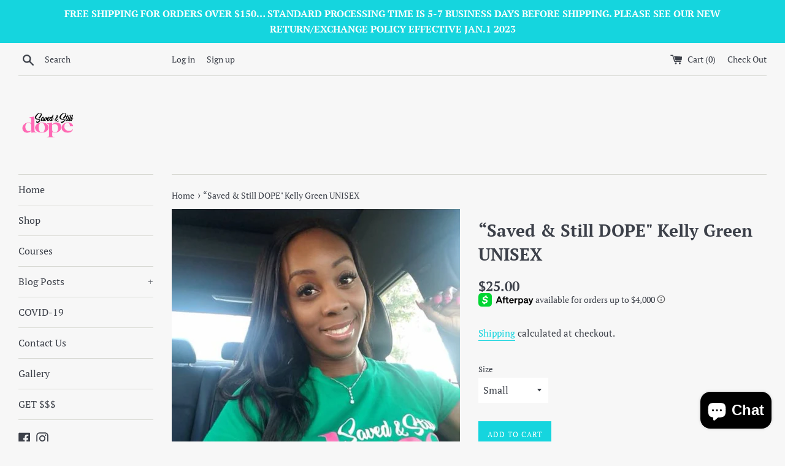

--- FILE ---
content_type: text/html; charset=utf-8
request_url: https://savedandstilldope.com/products/copy-saved-still-dope-kelley-green-unisex
body_size: 38190
content:
<!doctype html>
<html class="supports-no-js" lang="en">
<head>
  <script>
  (function() {
    var ta = document.createElement('script'); ta.type = 'text/javascript'; ta.async = true;
    ta.src = 'https://analytics.tiktok.com/i18n/pixel/sdk.js?sdkid=BTRNAO0RQH54JI5RHFQ0';
    var s = document.getElementsByTagName('script')[0];
    s.parentNode.insertBefore(ta, s);
  })();
</script>
  
  <meta charset="utf-8">
  <meta http-equiv="X-UA-Compatible" content="IE=edge,chrome=1">
  <meta name="viewport" content="width=device-width,initial-scale=1">
  <meta name="theme-color" content="">
  <link rel="canonical" href="https://savedandstilldope.com/products/copy-saved-still-dope-kelley-green-unisex">

  
    <link rel="shortcut icon" href="//savedandstilldope.com/cdn/shop/files/SAVED-4_6b84ea27-f1c8-4cfc-b80a-57bdf7095331_32x32.png?v=1614731520" type="image/png" />
  

  <title>
  “Saved &amp; Still DOPE&quot; Kelly Green UNISEX &ndash; Saved &amp; Still Dope
  </title>

  
    <meta name="description" content="UNISEX sizes run a size larger for a loose fit. SELECT 1 SIZE DOWN FOR A SLIMMER FIT">
  

  <!-- /snippets/social-meta-tags.liquid -->




<meta property="og:site_name" content="Saved &amp; Still Dope">
<meta property="og:url" content="https://savedandstilldope.com/products/copy-saved-still-dope-kelley-green-unisex">
<meta property="og:title" content="“Saved & Still DOPE" Kelly Green UNISEX">
<meta property="og:type" content="product">
<meta property="og:description" content="UNISEX sizes run a size larger for a loose fit. SELECT 1 SIZE DOWN FOR A SLIMMER FIT">

  <meta property="og:price:amount" content="25.00">
  <meta property="og:price:currency" content="USD">

<meta property="og:image" content="http://savedandstilldope.com/cdn/shop/files/image_156e594b-d8e5-4d9d-b086-2a4984796b64_1200x1200.jpg?v=1714156497"><meta property="og:image" content="http://savedandstilldope.com/cdn/shop/files/image_f31bfc4c-eff0-4368-8e54-24b1b2dfe01d_1200x1200.jpg?v=1714156498"><meta property="og:image" content="http://savedandstilldope.com/cdn/shop/files/KELLEY_WOMENS_37e27d16-f867-417f-853c-b295e7ebac5f_1200x1200.jpg?v=1714156498">
<meta property="og:image:secure_url" content="https://savedandstilldope.com/cdn/shop/files/image_156e594b-d8e5-4d9d-b086-2a4984796b64_1200x1200.jpg?v=1714156497"><meta property="og:image:secure_url" content="https://savedandstilldope.com/cdn/shop/files/image_f31bfc4c-eff0-4368-8e54-24b1b2dfe01d_1200x1200.jpg?v=1714156498"><meta property="og:image:secure_url" content="https://savedandstilldope.com/cdn/shop/files/KELLEY_WOMENS_37e27d16-f867-417f-853c-b295e7ebac5f_1200x1200.jpg?v=1714156498">


<meta name="twitter:card" content="summary_large_image">
<meta name="twitter:title" content="“Saved & Still DOPE" Kelly Green UNISEX">
<meta name="twitter:description" content="UNISEX sizes run a size larger for a loose fit. SELECT 1 SIZE DOWN FOR A SLIMMER FIT">


  <script>
    document.documentElement.className = document.documentElement.className.replace('supports-no-js', 'supports-js');

    var theme = {
      mapStrings: {
        addressError: "Error looking up that address",
        addressNoResults: "No results for that address",
        addressQueryLimit: "You have exceeded the Google API usage limit. Consider upgrading to a \u003ca href=\"https:\/\/developers.google.com\/maps\/premium\/usage-limits\"\u003ePremium Plan\u003c\/a\u003e.",
        authError: "There was a problem authenticating your Google Maps account."
      }
    }
  </script>

  <link href="//savedandstilldope.com/cdn/shop/t/11/assets/theme.scss.css?v=60716583951056453341759331952" rel="stylesheet" type="text/css" media="all" />

  <script>window.performance && window.performance.mark && window.performance.mark('shopify.content_for_header.start');</script><meta name="google-site-verification" content="ItgQsaTD_KqfFPBLTZ7--VLRbgSZIk6AbR3mMNtR-fo">
<meta id="shopify-digital-wallet" name="shopify-digital-wallet" content="/888275003/digital_wallets/dialog">
<meta name="shopify-checkout-api-token" content="d31c18abdb9fb424b6b7c8810dfdac06">
<meta id="in-context-paypal-metadata" data-shop-id="888275003" data-venmo-supported="false" data-environment="production" data-locale="en_US" data-paypal-v4="true" data-currency="USD">
<link rel="alternate" type="application/json+oembed" href="https://savedandstilldope.com/products/copy-saved-still-dope-kelley-green-unisex.oembed">
<script async="async" src="/checkouts/internal/preloads.js?locale=en-US"></script>
<link rel="preconnect" href="https://shop.app" crossorigin="anonymous">
<script async="async" src="https://shop.app/checkouts/internal/preloads.js?locale=en-US&shop_id=888275003" crossorigin="anonymous"></script>
<script id="apple-pay-shop-capabilities" type="application/json">{"shopId":888275003,"countryCode":"US","currencyCode":"USD","merchantCapabilities":["supports3DS"],"merchantId":"gid:\/\/shopify\/Shop\/888275003","merchantName":"Saved \u0026 Still Dope","requiredBillingContactFields":["postalAddress","email"],"requiredShippingContactFields":["postalAddress","email"],"shippingType":"shipping","supportedNetworks":["visa","masterCard","amex","discover","elo","jcb"],"total":{"type":"pending","label":"Saved \u0026 Still Dope","amount":"1.00"},"shopifyPaymentsEnabled":true,"supportsSubscriptions":true}</script>
<script id="shopify-features" type="application/json">{"accessToken":"d31c18abdb9fb424b6b7c8810dfdac06","betas":["rich-media-storefront-analytics"],"domain":"savedandstilldope.com","predictiveSearch":true,"shopId":888275003,"locale":"en"}</script>
<script>var Shopify = Shopify || {};
Shopify.shop = "saved-still-dope.myshopify.com";
Shopify.locale = "en";
Shopify.currency = {"active":"USD","rate":"1.0"};
Shopify.country = "US";
Shopify.theme = {"name":"Simple[Afterpay 1-10-2020] with Installments me...","id":125957636282,"schema_name":"Simple","schema_version":"7.3.3","theme_store_id":578,"role":"main"};
Shopify.theme.handle = "null";
Shopify.theme.style = {"id":null,"handle":null};
Shopify.cdnHost = "savedandstilldope.com/cdn";
Shopify.routes = Shopify.routes || {};
Shopify.routes.root = "/";</script>
<script type="module">!function(o){(o.Shopify=o.Shopify||{}).modules=!0}(window);</script>
<script>!function(o){function n(){var o=[];function n(){o.push(Array.prototype.slice.apply(arguments))}return n.q=o,n}var t=o.Shopify=o.Shopify||{};t.loadFeatures=n(),t.autoloadFeatures=n()}(window);</script>
<script>
  window.ShopifyPay = window.ShopifyPay || {};
  window.ShopifyPay.apiHost = "shop.app\/pay";
  window.ShopifyPay.redirectState = null;
</script>
<script id="shop-js-analytics" type="application/json">{"pageType":"product"}</script>
<script defer="defer" async type="module" src="//savedandstilldope.com/cdn/shopifycloud/shop-js/modules/v2/client.init-shop-cart-sync_BT-GjEfc.en.esm.js"></script>
<script defer="defer" async type="module" src="//savedandstilldope.com/cdn/shopifycloud/shop-js/modules/v2/chunk.common_D58fp_Oc.esm.js"></script>
<script defer="defer" async type="module" src="//savedandstilldope.com/cdn/shopifycloud/shop-js/modules/v2/chunk.modal_xMitdFEc.esm.js"></script>
<script type="module">
  await import("//savedandstilldope.com/cdn/shopifycloud/shop-js/modules/v2/client.init-shop-cart-sync_BT-GjEfc.en.esm.js");
await import("//savedandstilldope.com/cdn/shopifycloud/shop-js/modules/v2/chunk.common_D58fp_Oc.esm.js");
await import("//savedandstilldope.com/cdn/shopifycloud/shop-js/modules/v2/chunk.modal_xMitdFEc.esm.js");

  window.Shopify.SignInWithShop?.initShopCartSync?.({"fedCMEnabled":true,"windoidEnabled":true});

</script>
<script defer="defer" async type="module" src="//savedandstilldope.com/cdn/shopifycloud/shop-js/modules/v2/client.payment-terms_Ci9AEqFq.en.esm.js"></script>
<script defer="defer" async type="module" src="//savedandstilldope.com/cdn/shopifycloud/shop-js/modules/v2/chunk.common_D58fp_Oc.esm.js"></script>
<script defer="defer" async type="module" src="//savedandstilldope.com/cdn/shopifycloud/shop-js/modules/v2/chunk.modal_xMitdFEc.esm.js"></script>
<script type="module">
  await import("//savedandstilldope.com/cdn/shopifycloud/shop-js/modules/v2/client.payment-terms_Ci9AEqFq.en.esm.js");
await import("//savedandstilldope.com/cdn/shopifycloud/shop-js/modules/v2/chunk.common_D58fp_Oc.esm.js");
await import("//savedandstilldope.com/cdn/shopifycloud/shop-js/modules/v2/chunk.modal_xMitdFEc.esm.js");

  
</script>
<script>
  window.Shopify = window.Shopify || {};
  if (!window.Shopify.featureAssets) window.Shopify.featureAssets = {};
  window.Shopify.featureAssets['shop-js'] = {"shop-cart-sync":["modules/v2/client.shop-cart-sync_DZOKe7Ll.en.esm.js","modules/v2/chunk.common_D58fp_Oc.esm.js","modules/v2/chunk.modal_xMitdFEc.esm.js"],"init-fed-cm":["modules/v2/client.init-fed-cm_B6oLuCjv.en.esm.js","modules/v2/chunk.common_D58fp_Oc.esm.js","modules/v2/chunk.modal_xMitdFEc.esm.js"],"shop-cash-offers":["modules/v2/client.shop-cash-offers_D2sdYoxE.en.esm.js","modules/v2/chunk.common_D58fp_Oc.esm.js","modules/v2/chunk.modal_xMitdFEc.esm.js"],"shop-login-button":["modules/v2/client.shop-login-button_QeVjl5Y3.en.esm.js","modules/v2/chunk.common_D58fp_Oc.esm.js","modules/v2/chunk.modal_xMitdFEc.esm.js"],"pay-button":["modules/v2/client.pay-button_DXTOsIq6.en.esm.js","modules/v2/chunk.common_D58fp_Oc.esm.js","modules/v2/chunk.modal_xMitdFEc.esm.js"],"shop-button":["modules/v2/client.shop-button_DQZHx9pm.en.esm.js","modules/v2/chunk.common_D58fp_Oc.esm.js","modules/v2/chunk.modal_xMitdFEc.esm.js"],"avatar":["modules/v2/client.avatar_BTnouDA3.en.esm.js"],"init-windoid":["modules/v2/client.init-windoid_CR1B-cfM.en.esm.js","modules/v2/chunk.common_D58fp_Oc.esm.js","modules/v2/chunk.modal_xMitdFEc.esm.js"],"init-shop-for-new-customer-accounts":["modules/v2/client.init-shop-for-new-customer-accounts_C_vY_xzh.en.esm.js","modules/v2/client.shop-login-button_QeVjl5Y3.en.esm.js","modules/v2/chunk.common_D58fp_Oc.esm.js","modules/v2/chunk.modal_xMitdFEc.esm.js"],"init-shop-email-lookup-coordinator":["modules/v2/client.init-shop-email-lookup-coordinator_BI7n9ZSv.en.esm.js","modules/v2/chunk.common_D58fp_Oc.esm.js","modules/v2/chunk.modal_xMitdFEc.esm.js"],"init-shop-cart-sync":["modules/v2/client.init-shop-cart-sync_BT-GjEfc.en.esm.js","modules/v2/chunk.common_D58fp_Oc.esm.js","modules/v2/chunk.modal_xMitdFEc.esm.js"],"shop-toast-manager":["modules/v2/client.shop-toast-manager_DiYdP3xc.en.esm.js","modules/v2/chunk.common_D58fp_Oc.esm.js","modules/v2/chunk.modal_xMitdFEc.esm.js"],"init-customer-accounts":["modules/v2/client.init-customer-accounts_D9ZNqS-Q.en.esm.js","modules/v2/client.shop-login-button_QeVjl5Y3.en.esm.js","modules/v2/chunk.common_D58fp_Oc.esm.js","modules/v2/chunk.modal_xMitdFEc.esm.js"],"init-customer-accounts-sign-up":["modules/v2/client.init-customer-accounts-sign-up_iGw4briv.en.esm.js","modules/v2/client.shop-login-button_QeVjl5Y3.en.esm.js","modules/v2/chunk.common_D58fp_Oc.esm.js","modules/v2/chunk.modal_xMitdFEc.esm.js"],"shop-follow-button":["modules/v2/client.shop-follow-button_CqMgW2wH.en.esm.js","modules/v2/chunk.common_D58fp_Oc.esm.js","modules/v2/chunk.modal_xMitdFEc.esm.js"],"checkout-modal":["modules/v2/client.checkout-modal_xHeaAweL.en.esm.js","modules/v2/chunk.common_D58fp_Oc.esm.js","modules/v2/chunk.modal_xMitdFEc.esm.js"],"shop-login":["modules/v2/client.shop-login_D91U-Q7h.en.esm.js","modules/v2/chunk.common_D58fp_Oc.esm.js","modules/v2/chunk.modal_xMitdFEc.esm.js"],"lead-capture":["modules/v2/client.lead-capture_BJmE1dJe.en.esm.js","modules/v2/chunk.common_D58fp_Oc.esm.js","modules/v2/chunk.modal_xMitdFEc.esm.js"],"payment-terms":["modules/v2/client.payment-terms_Ci9AEqFq.en.esm.js","modules/v2/chunk.common_D58fp_Oc.esm.js","modules/v2/chunk.modal_xMitdFEc.esm.js"]};
</script>
<script>(function() {
  var isLoaded = false;
  function asyncLoad() {
    if (isLoaded) return;
    isLoaded = true;
    var urls = ["https:\/\/cdn.trytadapp.com\/loader.js?shop=saved-still-dope.myshopify.com","https:\/\/static-us.afterpay.com\/shopify\/afterpay-attract\/afterpay-attract-widget.js?shop=saved-still-dope.myshopify.com","https:\/\/cdn.shopify.com\/s\/files\/1\/0008\/8827\/5003\/t\/11\/assets\/subscribe-it.js?v=1667243134\u0026shop=saved-still-dope.myshopify.com","https:\/\/sdk.postscript.io\/sdk-script-loader.bundle.js?shopId=15334\u0026shop=saved-still-dope.myshopify.com"];
    for (var i = 0; i < urls.length; i++) {
      var s = document.createElement('script');
      s.type = 'text/javascript';
      s.async = true;
      s.src = urls[i];
      var x = document.getElementsByTagName('script')[0];
      x.parentNode.insertBefore(s, x);
    }
  };
  if(window.attachEvent) {
    window.attachEvent('onload', asyncLoad);
  } else {
    window.addEventListener('load', asyncLoad, false);
  }
})();</script>
<script id="__st">var __st={"a":888275003,"offset":-18000,"reqid":"44f63297-5b0f-4bc5-aa9f-eb3586133e38-1769251851","pageurl":"savedandstilldope.com\/products\/copy-saved-still-dope-kelley-green-unisex","u":"53bf6c680f12","p":"product","rtyp":"product","rid":8587122606335};</script>
<script>window.ShopifyPaypalV4VisibilityTracking = true;</script>
<script id="captcha-bootstrap">!function(){'use strict';const t='contact',e='account',n='new_comment',o=[[t,t],['blogs',n],['comments',n],[t,'customer']],c=[[e,'customer_login'],[e,'guest_login'],[e,'recover_customer_password'],[e,'create_customer']],r=t=>t.map((([t,e])=>`form[action*='/${t}']:not([data-nocaptcha='true']) input[name='form_type'][value='${e}']`)).join(','),a=t=>()=>t?[...document.querySelectorAll(t)].map((t=>t.form)):[];function s(){const t=[...o],e=r(t);return a(e)}const i='password',u='form_key',d=['recaptcha-v3-token','g-recaptcha-response','h-captcha-response',i],f=()=>{try{return window.sessionStorage}catch{return}},m='__shopify_v',_=t=>t.elements[u];function p(t,e,n=!1){try{const o=window.sessionStorage,c=JSON.parse(o.getItem(e)),{data:r}=function(t){const{data:e,action:n}=t;return t[m]||n?{data:e,action:n}:{data:t,action:n}}(c);for(const[e,n]of Object.entries(r))t.elements[e]&&(t.elements[e].value=n);n&&o.removeItem(e)}catch(o){console.error('form repopulation failed',{error:o})}}const l='form_type',E='cptcha';function T(t){t.dataset[E]=!0}const w=window,h=w.document,L='Shopify',v='ce_forms',y='captcha';let A=!1;((t,e)=>{const n=(g='f06e6c50-85a8-45c8-87d0-21a2b65856fe',I='https://cdn.shopify.com/shopifycloud/storefront-forms-hcaptcha/ce_storefront_forms_captcha_hcaptcha.v1.5.2.iife.js',D={infoText:'Protected by hCaptcha',privacyText:'Privacy',termsText:'Terms'},(t,e,n)=>{const o=w[L][v],c=o.bindForm;if(c)return c(t,g,e,D).then(n);var r;o.q.push([[t,g,e,D],n]),r=I,A||(h.body.append(Object.assign(h.createElement('script'),{id:'captcha-provider',async:!0,src:r})),A=!0)});var g,I,D;w[L]=w[L]||{},w[L][v]=w[L][v]||{},w[L][v].q=[],w[L][y]=w[L][y]||{},w[L][y].protect=function(t,e){n(t,void 0,e),T(t)},Object.freeze(w[L][y]),function(t,e,n,w,h,L){const[v,y,A,g]=function(t,e,n){const i=e?o:[],u=t?c:[],d=[...i,...u],f=r(d),m=r(i),_=r(d.filter((([t,e])=>n.includes(e))));return[a(f),a(m),a(_),s()]}(w,h,L),I=t=>{const e=t.target;return e instanceof HTMLFormElement?e:e&&e.form},D=t=>v().includes(t);t.addEventListener('submit',(t=>{const e=I(t);if(!e)return;const n=D(e)&&!e.dataset.hcaptchaBound&&!e.dataset.recaptchaBound,o=_(e),c=g().includes(e)&&(!o||!o.value);(n||c)&&t.preventDefault(),c&&!n&&(function(t){try{if(!f())return;!function(t){const e=f();if(!e)return;const n=_(t);if(!n)return;const o=n.value;o&&e.removeItem(o)}(t);const e=Array.from(Array(32),(()=>Math.random().toString(36)[2])).join('');!function(t,e){_(t)||t.append(Object.assign(document.createElement('input'),{type:'hidden',name:u})),t.elements[u].value=e}(t,e),function(t,e){const n=f();if(!n)return;const o=[...t.querySelectorAll(`input[type='${i}']`)].map((({name:t})=>t)),c=[...d,...o],r={};for(const[a,s]of new FormData(t).entries())c.includes(a)||(r[a]=s);n.setItem(e,JSON.stringify({[m]:1,action:t.action,data:r}))}(t,e)}catch(e){console.error('failed to persist form',e)}}(e),e.submit())}));const S=(t,e)=>{t&&!t.dataset[E]&&(n(t,e.some((e=>e===t))),T(t))};for(const o of['focusin','change'])t.addEventListener(o,(t=>{const e=I(t);D(e)&&S(e,y())}));const B=e.get('form_key'),M=e.get(l),P=B&&M;t.addEventListener('DOMContentLoaded',(()=>{const t=y();if(P)for(const e of t)e.elements[l].value===M&&p(e,B);[...new Set([...A(),...v().filter((t=>'true'===t.dataset.shopifyCaptcha))])].forEach((e=>S(e,t)))}))}(h,new URLSearchParams(w.location.search),n,t,e,['guest_login'])})(!0,!0)}();</script>
<script integrity="sha256-4kQ18oKyAcykRKYeNunJcIwy7WH5gtpwJnB7kiuLZ1E=" data-source-attribution="shopify.loadfeatures" defer="defer" src="//savedandstilldope.com/cdn/shopifycloud/storefront/assets/storefront/load_feature-a0a9edcb.js" crossorigin="anonymous"></script>
<script crossorigin="anonymous" defer="defer" src="//savedandstilldope.com/cdn/shopifycloud/storefront/assets/shopify_pay/storefront-65b4c6d7.js?v=20250812"></script>
<script data-source-attribution="shopify.dynamic_checkout.dynamic.init">var Shopify=Shopify||{};Shopify.PaymentButton=Shopify.PaymentButton||{isStorefrontPortableWallets:!0,init:function(){window.Shopify.PaymentButton.init=function(){};var t=document.createElement("script");t.src="https://savedandstilldope.com/cdn/shopifycloud/portable-wallets/latest/portable-wallets.en.js",t.type="module",document.head.appendChild(t)}};
</script>
<script data-source-attribution="shopify.dynamic_checkout.buyer_consent">
  function portableWalletsHideBuyerConsent(e){var t=document.getElementById("shopify-buyer-consent"),n=document.getElementById("shopify-subscription-policy-button");t&&n&&(t.classList.add("hidden"),t.setAttribute("aria-hidden","true"),n.removeEventListener("click",e))}function portableWalletsShowBuyerConsent(e){var t=document.getElementById("shopify-buyer-consent"),n=document.getElementById("shopify-subscription-policy-button");t&&n&&(t.classList.remove("hidden"),t.removeAttribute("aria-hidden"),n.addEventListener("click",e))}window.Shopify?.PaymentButton&&(window.Shopify.PaymentButton.hideBuyerConsent=portableWalletsHideBuyerConsent,window.Shopify.PaymentButton.showBuyerConsent=portableWalletsShowBuyerConsent);
</script>
<script data-source-attribution="shopify.dynamic_checkout.cart.bootstrap">document.addEventListener("DOMContentLoaded",(function(){function t(){return document.querySelector("shopify-accelerated-checkout-cart, shopify-accelerated-checkout")}if(t())Shopify.PaymentButton.init();else{new MutationObserver((function(e,n){t()&&(Shopify.PaymentButton.init(),n.disconnect())})).observe(document.body,{childList:!0,subtree:!0})}}));
</script>
<link id="shopify-accelerated-checkout-styles" rel="stylesheet" media="screen" href="https://savedandstilldope.com/cdn/shopifycloud/portable-wallets/latest/accelerated-checkout-backwards-compat.css" crossorigin="anonymous">
<style id="shopify-accelerated-checkout-cart">
        #shopify-buyer-consent {
  margin-top: 1em;
  display: inline-block;
  width: 100%;
}

#shopify-buyer-consent.hidden {
  display: none;
}

#shopify-subscription-policy-button {
  background: none;
  border: none;
  padding: 0;
  text-decoration: underline;
  font-size: inherit;
  cursor: pointer;
}

#shopify-subscription-policy-button::before {
  box-shadow: none;
}

      </style>

<script>window.performance && window.performance.mark && window.performance.mark('shopify.content_for_header.end');</script>

  <script src="//savedandstilldope.com/cdn/shop/t/11/assets/jquery-1.11.0.min.js?v=32460426840832490021629230817" type="text/javascript"></script>
  <script src="//savedandstilldope.com/cdn/shop/t/11/assets/modernizr.min.js?v=44044439420609591321629230818" type="text/javascript"></script>

  <script src="//savedandstilldope.com/cdn/shop/t/11/assets/lazysizes.min.js?v=71745035489482760341629230818" async="async"></script>

  

	<script>var loox_global_hash = '1621536041672';</script><script>var loox_widgeton_caret = {"visible":true};</script><style>.loox-reviews-default { max-width: 1200px; margin: 0 auto; }.loox-rating .loox-icon.loox-caret { color:#333; cursor: pointer; }</style>
<!-- BEGIN app block: shopify://apps/klaviyo-email-marketing-sms/blocks/klaviyo-onsite-embed/2632fe16-c075-4321-a88b-50b567f42507 -->












  <script async src="https://static.klaviyo.com/onsite/js/Vt5d3F/klaviyo.js?company_id=Vt5d3F"></script>
  <script>!function(){if(!window.klaviyo){window._klOnsite=window._klOnsite||[];try{window.klaviyo=new Proxy({},{get:function(n,i){return"push"===i?function(){var n;(n=window._klOnsite).push.apply(n,arguments)}:function(){for(var n=arguments.length,o=new Array(n),w=0;w<n;w++)o[w]=arguments[w];var t="function"==typeof o[o.length-1]?o.pop():void 0,e=new Promise((function(n){window._klOnsite.push([i].concat(o,[function(i){t&&t(i),n(i)}]))}));return e}}})}catch(n){window.klaviyo=window.klaviyo||[],window.klaviyo.push=function(){var n;(n=window._klOnsite).push.apply(n,arguments)}}}}();</script>

  
    <script id="viewed_product">
      if (item == null) {
        var _learnq = _learnq || [];

        var MetafieldReviews = null
        var MetafieldYotpoRating = null
        var MetafieldYotpoCount = null
        var MetafieldLooxRating = null
        var MetafieldLooxCount = null
        var okendoProduct = null
        var okendoProductReviewCount = null
        var okendoProductReviewAverageValue = null
        try {
          // The following fields are used for Customer Hub recently viewed in order to add reviews.
          // This information is not part of __kla_viewed. Instead, it is part of __kla_viewed_reviewed_items
          MetafieldReviews = {};
          MetafieldYotpoRating = null
          MetafieldYotpoCount = null
          MetafieldLooxRating = null
          MetafieldLooxCount = null

          okendoProduct = null
          // If the okendo metafield is not legacy, it will error, which then requires the new json formatted data
          if (okendoProduct && 'error' in okendoProduct) {
            okendoProduct = null
          }
          okendoProductReviewCount = okendoProduct ? okendoProduct.reviewCount : null
          okendoProductReviewAverageValue = okendoProduct ? okendoProduct.reviewAverageValue : null
        } catch (error) {
          console.error('Error in Klaviyo onsite reviews tracking:', error);
        }

        var item = {
          Name: "“Saved \u0026 Still DOPE\" Kelly Green UNISEX",
          ProductID: 8587122606335,
          Categories: ["UNISEX"],
          ImageURL: "https://savedandstilldope.com/cdn/shop/files/image_156e594b-d8e5-4d9d-b086-2a4984796b64_grande.jpg?v=1714156497",
          URL: "https://savedandstilldope.com/products/copy-saved-still-dope-kelley-green-unisex",
          Brand: "Saved \u0026 Still Dope",
          Price: "$25.00",
          Value: "25.00",
          CompareAtPrice: "$25.00"
        };
        _learnq.push(['track', 'Viewed Product', item]);
        _learnq.push(['trackViewedItem', {
          Title: item.Name,
          ItemId: item.ProductID,
          Categories: item.Categories,
          ImageUrl: item.ImageURL,
          Url: item.URL,
          Metadata: {
            Brand: item.Brand,
            Price: item.Price,
            Value: item.Value,
            CompareAtPrice: item.CompareAtPrice
          },
          metafields:{
            reviews: MetafieldReviews,
            yotpo:{
              rating: MetafieldYotpoRating,
              count: MetafieldYotpoCount,
            },
            loox:{
              rating: MetafieldLooxRating,
              count: MetafieldLooxCount,
            },
            okendo: {
              rating: okendoProductReviewAverageValue,
              count: okendoProductReviewCount,
            }
          }
        }]);
      }
    </script>
  




  <script>
    window.klaviyoReviewsProductDesignMode = false
  </script>







<!-- END app block --><script src="https://cdn.shopify.com/extensions/e8878072-2f6b-4e89-8082-94b04320908d/inbox-1254/assets/inbox-chat-loader.js" type="text/javascript" defer="defer"></script>
<link href="https://monorail-edge.shopifysvc.com" rel="dns-prefetch">
<script>(function(){if ("sendBeacon" in navigator && "performance" in window) {try {var session_token_from_headers = performance.getEntriesByType('navigation')[0].serverTiming.find(x => x.name == '_s').description;} catch {var session_token_from_headers = undefined;}var session_cookie_matches = document.cookie.match(/_shopify_s=([^;]*)/);var session_token_from_cookie = session_cookie_matches && session_cookie_matches.length === 2 ? session_cookie_matches[1] : "";var session_token = session_token_from_headers || session_token_from_cookie || "";function handle_abandonment_event(e) {var entries = performance.getEntries().filter(function(entry) {return /monorail-edge.shopifysvc.com/.test(entry.name);});if (!window.abandonment_tracked && entries.length === 0) {window.abandonment_tracked = true;var currentMs = Date.now();var navigation_start = performance.timing.navigationStart;var payload = {shop_id: 888275003,url: window.location.href,navigation_start,duration: currentMs - navigation_start,session_token,page_type: "product"};window.navigator.sendBeacon("https://monorail-edge.shopifysvc.com/v1/produce", JSON.stringify({schema_id: "online_store_buyer_site_abandonment/1.1",payload: payload,metadata: {event_created_at_ms: currentMs,event_sent_at_ms: currentMs}}));}}window.addEventListener('pagehide', handle_abandonment_event);}}());</script>
<script id="web-pixels-manager-setup">(function e(e,d,r,n,o){if(void 0===o&&(o={}),!Boolean(null===(a=null===(i=window.Shopify)||void 0===i?void 0:i.analytics)||void 0===a?void 0:a.replayQueue)){var i,a;window.Shopify=window.Shopify||{};var t=window.Shopify;t.analytics=t.analytics||{};var s=t.analytics;s.replayQueue=[],s.publish=function(e,d,r){return s.replayQueue.push([e,d,r]),!0};try{self.performance.mark("wpm:start")}catch(e){}var l=function(){var e={modern:/Edge?\/(1{2}[4-9]|1[2-9]\d|[2-9]\d{2}|\d{4,})\.\d+(\.\d+|)|Firefox\/(1{2}[4-9]|1[2-9]\d|[2-9]\d{2}|\d{4,})\.\d+(\.\d+|)|Chrom(ium|e)\/(9{2}|\d{3,})\.\d+(\.\d+|)|(Maci|X1{2}).+ Version\/(15\.\d+|(1[6-9]|[2-9]\d|\d{3,})\.\d+)([,.]\d+|)( \(\w+\)|)( Mobile\/\w+|) Safari\/|Chrome.+OPR\/(9{2}|\d{3,})\.\d+\.\d+|(CPU[ +]OS|iPhone[ +]OS|CPU[ +]iPhone|CPU IPhone OS|CPU iPad OS)[ +]+(15[._]\d+|(1[6-9]|[2-9]\d|\d{3,})[._]\d+)([._]\d+|)|Android:?[ /-](13[3-9]|1[4-9]\d|[2-9]\d{2}|\d{4,})(\.\d+|)(\.\d+|)|Android.+Firefox\/(13[5-9]|1[4-9]\d|[2-9]\d{2}|\d{4,})\.\d+(\.\d+|)|Android.+Chrom(ium|e)\/(13[3-9]|1[4-9]\d|[2-9]\d{2}|\d{4,})\.\d+(\.\d+|)|SamsungBrowser\/([2-9]\d|\d{3,})\.\d+/,legacy:/Edge?\/(1[6-9]|[2-9]\d|\d{3,})\.\d+(\.\d+|)|Firefox\/(5[4-9]|[6-9]\d|\d{3,})\.\d+(\.\d+|)|Chrom(ium|e)\/(5[1-9]|[6-9]\d|\d{3,})\.\d+(\.\d+|)([\d.]+$|.*Safari\/(?![\d.]+ Edge\/[\d.]+$))|(Maci|X1{2}).+ Version\/(10\.\d+|(1[1-9]|[2-9]\d|\d{3,})\.\d+)([,.]\d+|)( \(\w+\)|)( Mobile\/\w+|) Safari\/|Chrome.+OPR\/(3[89]|[4-9]\d|\d{3,})\.\d+\.\d+|(CPU[ +]OS|iPhone[ +]OS|CPU[ +]iPhone|CPU IPhone OS|CPU iPad OS)[ +]+(10[._]\d+|(1[1-9]|[2-9]\d|\d{3,})[._]\d+)([._]\d+|)|Android:?[ /-](13[3-9]|1[4-9]\d|[2-9]\d{2}|\d{4,})(\.\d+|)(\.\d+|)|Mobile Safari.+OPR\/([89]\d|\d{3,})\.\d+\.\d+|Android.+Firefox\/(13[5-9]|1[4-9]\d|[2-9]\d{2}|\d{4,})\.\d+(\.\d+|)|Android.+Chrom(ium|e)\/(13[3-9]|1[4-9]\d|[2-9]\d{2}|\d{4,})\.\d+(\.\d+|)|Android.+(UC? ?Browser|UCWEB|U3)[ /]?(15\.([5-9]|\d{2,})|(1[6-9]|[2-9]\d|\d{3,})\.\d+)\.\d+|SamsungBrowser\/(5\.\d+|([6-9]|\d{2,})\.\d+)|Android.+MQ{2}Browser\/(14(\.(9|\d{2,})|)|(1[5-9]|[2-9]\d|\d{3,})(\.\d+|))(\.\d+|)|K[Aa][Ii]OS\/(3\.\d+|([4-9]|\d{2,})\.\d+)(\.\d+|)/},d=e.modern,r=e.legacy,n=navigator.userAgent;return n.match(d)?"modern":n.match(r)?"legacy":"unknown"}(),u="modern"===l?"modern":"legacy",c=(null!=n?n:{modern:"",legacy:""})[u],f=function(e){return[e.baseUrl,"/wpm","/b",e.hashVersion,"modern"===e.buildTarget?"m":"l",".js"].join("")}({baseUrl:d,hashVersion:r,buildTarget:u}),m=function(e){var d=e.version,r=e.bundleTarget,n=e.surface,o=e.pageUrl,i=e.monorailEndpoint;return{emit:function(e){var a=e.status,t=e.errorMsg,s=(new Date).getTime(),l=JSON.stringify({metadata:{event_sent_at_ms:s},events:[{schema_id:"web_pixels_manager_load/3.1",payload:{version:d,bundle_target:r,page_url:o,status:a,surface:n,error_msg:t},metadata:{event_created_at_ms:s}}]});if(!i)return console&&console.warn&&console.warn("[Web Pixels Manager] No Monorail endpoint provided, skipping logging."),!1;try{return self.navigator.sendBeacon.bind(self.navigator)(i,l)}catch(e){}var u=new XMLHttpRequest;try{return u.open("POST",i,!0),u.setRequestHeader("Content-Type","text/plain"),u.send(l),!0}catch(e){return console&&console.warn&&console.warn("[Web Pixels Manager] Got an unhandled error while logging to Monorail."),!1}}}}({version:r,bundleTarget:l,surface:e.surface,pageUrl:self.location.href,monorailEndpoint:e.monorailEndpoint});try{o.browserTarget=l,function(e){var d=e.src,r=e.async,n=void 0===r||r,o=e.onload,i=e.onerror,a=e.sri,t=e.scriptDataAttributes,s=void 0===t?{}:t,l=document.createElement("script"),u=document.querySelector("head"),c=document.querySelector("body");if(l.async=n,l.src=d,a&&(l.integrity=a,l.crossOrigin="anonymous"),s)for(var f in s)if(Object.prototype.hasOwnProperty.call(s,f))try{l.dataset[f]=s[f]}catch(e){}if(o&&l.addEventListener("load",o),i&&l.addEventListener("error",i),u)u.appendChild(l);else{if(!c)throw new Error("Did not find a head or body element to append the script");c.appendChild(l)}}({src:f,async:!0,onload:function(){if(!function(){var e,d;return Boolean(null===(d=null===(e=window.Shopify)||void 0===e?void 0:e.analytics)||void 0===d?void 0:d.initialized)}()){var d=window.webPixelsManager.init(e)||void 0;if(d){var r=window.Shopify.analytics;r.replayQueue.forEach((function(e){var r=e[0],n=e[1],o=e[2];d.publishCustomEvent(r,n,o)})),r.replayQueue=[],r.publish=d.publishCustomEvent,r.visitor=d.visitor,r.initialized=!0}}},onerror:function(){return m.emit({status:"failed",errorMsg:"".concat(f," has failed to load")})},sri:function(e){var d=/^sha384-[A-Za-z0-9+/=]+$/;return"string"==typeof e&&d.test(e)}(c)?c:"",scriptDataAttributes:o}),m.emit({status:"loading"})}catch(e){m.emit({status:"failed",errorMsg:(null==e?void 0:e.message)||"Unknown error"})}}})({shopId: 888275003,storefrontBaseUrl: "https://savedandstilldope.com",extensionsBaseUrl: "https://extensions.shopifycdn.com/cdn/shopifycloud/web-pixels-manager",monorailEndpoint: "https://monorail-edge.shopifysvc.com/unstable/produce_batch",surface: "storefront-renderer",enabledBetaFlags: ["2dca8a86"],webPixelsConfigList: [{"id":"743211263","configuration":"{\"shopId\":\"15334\"}","eventPayloadVersion":"v1","runtimeContext":"STRICT","scriptVersion":"e57a43765e0d230c1bcb12178c1ff13f","type":"APP","apiClientId":2328352,"privacyPurposes":[],"dataSharingAdjustments":{"protectedCustomerApprovalScopes":["read_customer_address","read_customer_email","read_customer_name","read_customer_personal_data","read_customer_phone"]}},{"id":"550732031","configuration":"{\"config\":\"{\\\"pixel_id\\\":\\\"GT-K54RCNT\\\",\\\"target_country\\\":\\\"US\\\",\\\"gtag_events\\\":[{\\\"type\\\":\\\"purchase\\\",\\\"action_label\\\":\\\"MC-W2B5TXM3F8\\\"},{\\\"type\\\":\\\"page_view\\\",\\\"action_label\\\":\\\"MC-W2B5TXM3F8\\\"},{\\\"type\\\":\\\"view_item\\\",\\\"action_label\\\":\\\"MC-W2B5TXM3F8\\\"}],\\\"enable_monitoring_mode\\\":false}\"}","eventPayloadVersion":"v1","runtimeContext":"OPEN","scriptVersion":"b2a88bafab3e21179ed38636efcd8a93","type":"APP","apiClientId":1780363,"privacyPurposes":[],"dataSharingAdjustments":{"protectedCustomerApprovalScopes":["read_customer_address","read_customer_email","read_customer_name","read_customer_personal_data","read_customer_phone"]}},{"id":"398262527","configuration":"{\"pixelCode\":\"C65ELUBA1SKK470JB6UG\"}","eventPayloadVersion":"v1","runtimeContext":"STRICT","scriptVersion":"22e92c2ad45662f435e4801458fb78cc","type":"APP","apiClientId":4383523,"privacyPurposes":["ANALYTICS","MARKETING","SALE_OF_DATA"],"dataSharingAdjustments":{"protectedCustomerApprovalScopes":["read_customer_address","read_customer_email","read_customer_name","read_customer_personal_data","read_customer_phone"]}},{"id":"218530047","configuration":"{\"pixel_id\":\"263872544329614\",\"pixel_type\":\"facebook_pixel\",\"metaapp_system_user_token\":\"-\"}","eventPayloadVersion":"v1","runtimeContext":"OPEN","scriptVersion":"ca16bc87fe92b6042fbaa3acc2fbdaa6","type":"APP","apiClientId":2329312,"privacyPurposes":["ANALYTICS","MARKETING","SALE_OF_DATA"],"dataSharingAdjustments":{"protectedCustomerApprovalScopes":["read_customer_address","read_customer_email","read_customer_name","read_customer_personal_data","read_customer_phone"]}},{"id":"75366655","configuration":"{\"tagID\":\"2614136859140\"}","eventPayloadVersion":"v1","runtimeContext":"STRICT","scriptVersion":"18031546ee651571ed29edbe71a3550b","type":"APP","apiClientId":3009811,"privacyPurposes":["ANALYTICS","MARKETING","SALE_OF_DATA"],"dataSharingAdjustments":{"protectedCustomerApprovalScopes":["read_customer_address","read_customer_email","read_customer_name","read_customer_personal_data","read_customer_phone"]}},{"id":"81395967","eventPayloadVersion":"v1","runtimeContext":"LAX","scriptVersion":"1","type":"CUSTOM","privacyPurposes":["ANALYTICS"],"name":"Google Analytics tag (migrated)"},{"id":"shopify-app-pixel","configuration":"{}","eventPayloadVersion":"v1","runtimeContext":"STRICT","scriptVersion":"0450","apiClientId":"shopify-pixel","type":"APP","privacyPurposes":["ANALYTICS","MARKETING"]},{"id":"shopify-custom-pixel","eventPayloadVersion":"v1","runtimeContext":"LAX","scriptVersion":"0450","apiClientId":"shopify-pixel","type":"CUSTOM","privacyPurposes":["ANALYTICS","MARKETING"]}],isMerchantRequest: false,initData: {"shop":{"name":"Saved \u0026 Still Dope","paymentSettings":{"currencyCode":"USD"},"myshopifyDomain":"saved-still-dope.myshopify.com","countryCode":"US","storefrontUrl":"https:\/\/savedandstilldope.com"},"customer":null,"cart":null,"checkout":null,"productVariants":[{"price":{"amount":25.0,"currencyCode":"USD"},"product":{"title":"“Saved \u0026 Still DOPE\" Kelly Green UNISEX","vendor":"Saved \u0026 Still Dope","id":"8587122606335","untranslatedTitle":"“Saved \u0026 Still DOPE\" Kelly Green UNISEX","url":"\/products\/copy-saved-still-dope-kelley-green-unisex","type":""},"id":"45349469225215","image":{"src":"\/\/savedandstilldope.com\/cdn\/shop\/files\/image_156e594b-d8e5-4d9d-b086-2a4984796b64.jpg?v=1714156497"},"sku":null,"title":"Small","untranslatedTitle":"Small"},{"price":{"amount":25.0,"currencyCode":"USD"},"product":{"title":"“Saved \u0026 Still DOPE\" Kelly Green UNISEX","vendor":"Saved \u0026 Still Dope","id":"8587122606335","untranslatedTitle":"“Saved \u0026 Still DOPE\" Kelly Green UNISEX","url":"\/products\/copy-saved-still-dope-kelley-green-unisex","type":""},"id":"45349469257983","image":{"src":"\/\/savedandstilldope.com\/cdn\/shop\/files\/image_156e594b-d8e5-4d9d-b086-2a4984796b64.jpg?v=1714156497"},"sku":null,"title":"Medium","untranslatedTitle":"Medium"},{"price":{"amount":25.0,"currencyCode":"USD"},"product":{"title":"“Saved \u0026 Still DOPE\" Kelly Green UNISEX","vendor":"Saved \u0026 Still Dope","id":"8587122606335","untranslatedTitle":"“Saved \u0026 Still DOPE\" Kelly Green UNISEX","url":"\/products\/copy-saved-still-dope-kelley-green-unisex","type":""},"id":"45349469290751","image":{"src":"\/\/savedandstilldope.com\/cdn\/shop\/files\/image_156e594b-d8e5-4d9d-b086-2a4984796b64.jpg?v=1714156497"},"sku":null,"title":"Large","untranslatedTitle":"Large"},{"price":{"amount":25.0,"currencyCode":"USD"},"product":{"title":"“Saved \u0026 Still DOPE\" Kelly Green UNISEX","vendor":"Saved \u0026 Still Dope","id":"8587122606335","untranslatedTitle":"“Saved \u0026 Still DOPE\" Kelly Green UNISEX","url":"\/products\/copy-saved-still-dope-kelley-green-unisex","type":""},"id":"45349469323519","image":{"src":"\/\/savedandstilldope.com\/cdn\/shop\/files\/image_156e594b-d8e5-4d9d-b086-2a4984796b64.jpg?v=1714156497"},"sku":null,"title":"X-Large","untranslatedTitle":"X-Large"},{"price":{"amount":25.0,"currencyCode":"USD"},"product":{"title":"“Saved \u0026 Still DOPE\" Kelly Green UNISEX","vendor":"Saved \u0026 Still Dope","id":"8587122606335","untranslatedTitle":"“Saved \u0026 Still DOPE\" Kelly Green UNISEX","url":"\/products\/copy-saved-still-dope-kelley-green-unisex","type":""},"id":"45349469356287","image":{"src":"\/\/savedandstilldope.com\/cdn\/shop\/files\/image_156e594b-d8e5-4d9d-b086-2a4984796b64.jpg?v=1714156497"},"sku":null,"title":"XX-Large","untranslatedTitle":"XX-Large"},{"price":{"amount":25.0,"currencyCode":"USD"},"product":{"title":"“Saved \u0026 Still DOPE\" Kelly Green UNISEX","vendor":"Saved \u0026 Still Dope","id":"8587122606335","untranslatedTitle":"“Saved \u0026 Still DOPE\" Kelly Green UNISEX","url":"\/products\/copy-saved-still-dope-kelley-green-unisex","type":""},"id":"45349469389055","image":{"src":"\/\/savedandstilldope.com\/cdn\/shop\/files\/image_156e594b-d8e5-4d9d-b086-2a4984796b64.jpg?v=1714156497"},"sku":null,"title":"XXX-Large","untranslatedTitle":"XXX-Large"}],"purchasingCompany":null},},"https://savedandstilldope.com/cdn","fcfee988w5aeb613cpc8e4bc33m6693e112",{"modern":"","legacy":""},{"shopId":"888275003","storefrontBaseUrl":"https:\/\/savedandstilldope.com","extensionBaseUrl":"https:\/\/extensions.shopifycdn.com\/cdn\/shopifycloud\/web-pixels-manager","surface":"storefront-renderer","enabledBetaFlags":"[\"2dca8a86\"]","isMerchantRequest":"false","hashVersion":"fcfee988w5aeb613cpc8e4bc33m6693e112","publish":"custom","events":"[[\"page_viewed\",{}],[\"product_viewed\",{\"productVariant\":{\"price\":{\"amount\":25.0,\"currencyCode\":\"USD\"},\"product\":{\"title\":\"“Saved \u0026 Still DOPE\\\" Kelly Green UNISEX\",\"vendor\":\"Saved \u0026 Still Dope\",\"id\":\"8587122606335\",\"untranslatedTitle\":\"“Saved \u0026 Still DOPE\\\" Kelly Green UNISEX\",\"url\":\"\/products\/copy-saved-still-dope-kelley-green-unisex\",\"type\":\"\"},\"id\":\"45349469225215\",\"image\":{\"src\":\"\/\/savedandstilldope.com\/cdn\/shop\/files\/image_156e594b-d8e5-4d9d-b086-2a4984796b64.jpg?v=1714156497\"},\"sku\":null,\"title\":\"Small\",\"untranslatedTitle\":\"Small\"}}]]"});</script><script>
  window.ShopifyAnalytics = window.ShopifyAnalytics || {};
  window.ShopifyAnalytics.meta = window.ShopifyAnalytics.meta || {};
  window.ShopifyAnalytics.meta.currency = 'USD';
  var meta = {"product":{"id":8587122606335,"gid":"gid:\/\/shopify\/Product\/8587122606335","vendor":"Saved \u0026 Still Dope","type":"","handle":"copy-saved-still-dope-kelley-green-unisex","variants":[{"id":45349469225215,"price":2500,"name":"“Saved \u0026 Still DOPE\" Kelly Green UNISEX - Small","public_title":"Small","sku":null},{"id":45349469257983,"price":2500,"name":"“Saved \u0026 Still DOPE\" Kelly Green UNISEX - Medium","public_title":"Medium","sku":null},{"id":45349469290751,"price":2500,"name":"“Saved \u0026 Still DOPE\" Kelly Green UNISEX - Large","public_title":"Large","sku":null},{"id":45349469323519,"price":2500,"name":"“Saved \u0026 Still DOPE\" Kelly Green UNISEX - X-Large","public_title":"X-Large","sku":null},{"id":45349469356287,"price":2500,"name":"“Saved \u0026 Still DOPE\" Kelly Green UNISEX - XX-Large","public_title":"XX-Large","sku":null},{"id":45349469389055,"price":2500,"name":"“Saved \u0026 Still DOPE\" Kelly Green UNISEX - XXX-Large","public_title":"XXX-Large","sku":null}],"remote":false},"page":{"pageType":"product","resourceType":"product","resourceId":8587122606335,"requestId":"44f63297-5b0f-4bc5-aa9f-eb3586133e38-1769251851"}};
  for (var attr in meta) {
    window.ShopifyAnalytics.meta[attr] = meta[attr];
  }
</script>
<script class="analytics">
  (function () {
    var customDocumentWrite = function(content) {
      var jquery = null;

      if (window.jQuery) {
        jquery = window.jQuery;
      } else if (window.Checkout && window.Checkout.$) {
        jquery = window.Checkout.$;
      }

      if (jquery) {
        jquery('body').append(content);
      }
    };

    var hasLoggedConversion = function(token) {
      if (token) {
        return document.cookie.indexOf('loggedConversion=' + token) !== -1;
      }
      return false;
    }

    var setCookieIfConversion = function(token) {
      if (token) {
        var twoMonthsFromNow = new Date(Date.now());
        twoMonthsFromNow.setMonth(twoMonthsFromNow.getMonth() + 2);

        document.cookie = 'loggedConversion=' + token + '; expires=' + twoMonthsFromNow;
      }
    }

    var trekkie = window.ShopifyAnalytics.lib = window.trekkie = window.trekkie || [];
    if (trekkie.integrations) {
      return;
    }
    trekkie.methods = [
      'identify',
      'page',
      'ready',
      'track',
      'trackForm',
      'trackLink'
    ];
    trekkie.factory = function(method) {
      return function() {
        var args = Array.prototype.slice.call(arguments);
        args.unshift(method);
        trekkie.push(args);
        return trekkie;
      };
    };
    for (var i = 0; i < trekkie.methods.length; i++) {
      var key = trekkie.methods[i];
      trekkie[key] = trekkie.factory(key);
    }
    trekkie.load = function(config) {
      trekkie.config = config || {};
      trekkie.config.initialDocumentCookie = document.cookie;
      var first = document.getElementsByTagName('script')[0];
      var script = document.createElement('script');
      script.type = 'text/javascript';
      script.onerror = function(e) {
        var scriptFallback = document.createElement('script');
        scriptFallback.type = 'text/javascript';
        scriptFallback.onerror = function(error) {
                var Monorail = {
      produce: function produce(monorailDomain, schemaId, payload) {
        var currentMs = new Date().getTime();
        var event = {
          schema_id: schemaId,
          payload: payload,
          metadata: {
            event_created_at_ms: currentMs,
            event_sent_at_ms: currentMs
          }
        };
        return Monorail.sendRequest("https://" + monorailDomain + "/v1/produce", JSON.stringify(event));
      },
      sendRequest: function sendRequest(endpointUrl, payload) {
        // Try the sendBeacon API
        if (window && window.navigator && typeof window.navigator.sendBeacon === 'function' && typeof window.Blob === 'function' && !Monorail.isIos12()) {
          var blobData = new window.Blob([payload], {
            type: 'text/plain'
          });

          if (window.navigator.sendBeacon(endpointUrl, blobData)) {
            return true;
          } // sendBeacon was not successful

        } // XHR beacon

        var xhr = new XMLHttpRequest();

        try {
          xhr.open('POST', endpointUrl);
          xhr.setRequestHeader('Content-Type', 'text/plain');
          xhr.send(payload);
        } catch (e) {
          console.log(e);
        }

        return false;
      },
      isIos12: function isIos12() {
        return window.navigator.userAgent.lastIndexOf('iPhone; CPU iPhone OS 12_') !== -1 || window.navigator.userAgent.lastIndexOf('iPad; CPU OS 12_') !== -1;
      }
    };
    Monorail.produce('monorail-edge.shopifysvc.com',
      'trekkie_storefront_load_errors/1.1',
      {shop_id: 888275003,
      theme_id: 125957636282,
      app_name: "storefront",
      context_url: window.location.href,
      source_url: "//savedandstilldope.com/cdn/s/trekkie.storefront.8d95595f799fbf7e1d32231b9a28fd43b70c67d3.min.js"});

        };
        scriptFallback.async = true;
        scriptFallback.src = '//savedandstilldope.com/cdn/s/trekkie.storefront.8d95595f799fbf7e1d32231b9a28fd43b70c67d3.min.js';
        first.parentNode.insertBefore(scriptFallback, first);
      };
      script.async = true;
      script.src = '//savedandstilldope.com/cdn/s/trekkie.storefront.8d95595f799fbf7e1d32231b9a28fd43b70c67d3.min.js';
      first.parentNode.insertBefore(script, first);
    };
    trekkie.load(
      {"Trekkie":{"appName":"storefront","development":false,"defaultAttributes":{"shopId":888275003,"isMerchantRequest":null,"themeId":125957636282,"themeCityHash":"13943869680191651126","contentLanguage":"en","currency":"USD","eventMetadataId":"4a58510f-f81c-4861-bf0b-279947bab038"},"isServerSideCookieWritingEnabled":true,"monorailRegion":"shop_domain","enabledBetaFlags":["65f19447"]},"Session Attribution":{},"S2S":{"facebookCapiEnabled":true,"source":"trekkie-storefront-renderer","apiClientId":580111}}
    );

    var loaded = false;
    trekkie.ready(function() {
      if (loaded) return;
      loaded = true;

      window.ShopifyAnalytics.lib = window.trekkie;

      var originalDocumentWrite = document.write;
      document.write = customDocumentWrite;
      try { window.ShopifyAnalytics.merchantGoogleAnalytics.call(this); } catch(error) {};
      document.write = originalDocumentWrite;

      window.ShopifyAnalytics.lib.page(null,{"pageType":"product","resourceType":"product","resourceId":8587122606335,"requestId":"44f63297-5b0f-4bc5-aa9f-eb3586133e38-1769251851","shopifyEmitted":true});

      var match = window.location.pathname.match(/checkouts\/(.+)\/(thank_you|post_purchase)/)
      var token = match? match[1]: undefined;
      if (!hasLoggedConversion(token)) {
        setCookieIfConversion(token);
        window.ShopifyAnalytics.lib.track("Viewed Product",{"currency":"USD","variantId":45349469225215,"productId":8587122606335,"productGid":"gid:\/\/shopify\/Product\/8587122606335","name":"“Saved \u0026 Still DOPE\" Kelly Green UNISEX - Small","price":"25.00","sku":null,"brand":"Saved \u0026 Still Dope","variant":"Small","category":"","nonInteraction":true,"remote":false},undefined,undefined,{"shopifyEmitted":true});
      window.ShopifyAnalytics.lib.track("monorail:\/\/trekkie_storefront_viewed_product\/1.1",{"currency":"USD","variantId":45349469225215,"productId":8587122606335,"productGid":"gid:\/\/shopify\/Product\/8587122606335","name":"“Saved \u0026 Still DOPE\" Kelly Green UNISEX - Small","price":"25.00","sku":null,"brand":"Saved \u0026 Still Dope","variant":"Small","category":"","nonInteraction":true,"remote":false,"referer":"https:\/\/savedandstilldope.com\/products\/copy-saved-still-dope-kelley-green-unisex"});
      }
    });


        var eventsListenerScript = document.createElement('script');
        eventsListenerScript.async = true;
        eventsListenerScript.src = "//savedandstilldope.com/cdn/shopifycloud/storefront/assets/shop_events_listener-3da45d37.js";
        document.getElementsByTagName('head')[0].appendChild(eventsListenerScript);

})();</script>
  <script>
  if (!window.ga || (window.ga && typeof window.ga !== 'function')) {
    window.ga = function ga() {
      (window.ga.q = window.ga.q || []).push(arguments);
      if (window.Shopify && window.Shopify.analytics && typeof window.Shopify.analytics.publish === 'function') {
        window.Shopify.analytics.publish("ga_stub_called", {}, {sendTo: "google_osp_migration"});
      }
      console.error("Shopify's Google Analytics stub called with:", Array.from(arguments), "\nSee https://help.shopify.com/manual/promoting-marketing/pixels/pixel-migration#google for more information.");
    };
    if (window.Shopify && window.Shopify.analytics && typeof window.Shopify.analytics.publish === 'function') {
      window.Shopify.analytics.publish("ga_stub_initialized", {}, {sendTo: "google_osp_migration"});
    }
  }
</script>
<script
  defer
  src="https://savedandstilldope.com/cdn/shopifycloud/perf-kit/shopify-perf-kit-3.0.4.min.js"
  data-application="storefront-renderer"
  data-shop-id="888275003"
  data-render-region="gcp-us-central1"
  data-page-type="product"
  data-theme-instance-id="125957636282"
  data-theme-name="Simple"
  data-theme-version="7.3.3"
  data-monorail-region="shop_domain"
  data-resource-timing-sampling-rate="10"
  data-shs="true"
  data-shs-beacon="true"
  data-shs-export-with-fetch="true"
  data-shs-logs-sample-rate="1"
  data-shs-beacon-endpoint="https://savedandstilldope.com/api/collect"
></script>
</head>

<body id="saved-amp-still-dope-quot-kelly-green-unisex" class="template-product">
<!-- Google Tag Manager (noscript) -->
<noscript><iframe src="https://www.googletagmanager.com/ns.html?id=GTM-WTD2GXM"
height="0" width="0" style="display:none;visibility:hidden"></iframe></noscript>
<!-- End Google Tag Manager (noscript) -->
  <a class="in-page-link visually-hidden skip-link" href="#MainContent">Skip to content</a>

  <div id="shopify-section-header" class="shopify-section">
  <style>
    .announcement-bar--link:hover {
      

      
        background-color: #1ee1ea;
      
    }
  </style>

  
    <div class="announcement-bar">
  

    <p class="announcement-bar__message site-wrapper">FREE SHIPPING FOR ORDERS OVER $150…  STANDARD PROCESSING TIME IS 5-7 BUSINESS DAYS BEFORE SHIPPING.                   PLEASE SEE OUR NEW RETURN/EXCHANGE POLICY EFFECTIVE JAN.1 2023</p>

  
    </div>
  





  <style>
    .site-header__logo {
      width: 100px;
    }
    #HeaderLogoWrapper {
      max-width: 100px !important;
    }
  </style>


<div class="site-wrapper">
  <div class="top-bar grid">

    <div class="grid__item medium-up--one-fifth small--one-half">
      <div class="top-bar__search">
        <a href="/search" class="medium-up--hide">
          <svg aria-hidden="true" focusable="false" role="presentation" class="icon icon-search" viewBox="0 0 20 20"><path fill="#444" d="M18.64 17.02l-5.31-5.31c.81-1.08 1.26-2.43 1.26-3.87C14.5 4.06 11.44 1 7.75 1S1 4.06 1 7.75s3.06 6.75 6.75 6.75c1.44 0 2.79-.45 3.87-1.26l5.31 5.31c.45.45 1.26.54 1.71.09.45-.36.45-1.17 0-1.62zM3.25 7.75c0-2.52 1.98-4.5 4.5-4.5s4.5 1.98 4.5 4.5-1.98 4.5-4.5 4.5-4.5-1.98-4.5-4.5z"/></svg>
        </a>
        <form action="/search" method="get" class="search-bar small--hide" role="search">
          
          <button type="submit" class="search-bar__submit">
            <svg aria-hidden="true" focusable="false" role="presentation" class="icon icon-search" viewBox="0 0 20 20"><path fill="#444" d="M18.64 17.02l-5.31-5.31c.81-1.08 1.26-2.43 1.26-3.87C14.5 4.06 11.44 1 7.75 1S1 4.06 1 7.75s3.06 6.75 6.75 6.75c1.44 0 2.79-.45 3.87-1.26l5.31 5.31c.45.45 1.26.54 1.71.09.45-.36.45-1.17 0-1.62zM3.25 7.75c0-2.52 1.98-4.5 4.5-4.5s4.5 1.98 4.5 4.5-1.98 4.5-4.5 4.5-4.5-1.98-4.5-4.5z"/></svg>
            <span class="icon__fallback-text">Search</span>
          </button>
          <input type="search" name="q" class="search-bar__input" value="" placeholder="Search" aria-label="Search">
        </form>
      </div>
    </div>

    
      <div class="grid__item medium-up--two-fifths small--hide">
        <span class="customer-links small--hide">
          
            <a href="/account/login" id="customer_login_link">Log in</a>
            <span class="vertical-divider"></span>
            <a href="/account/register" id="customer_register_link">Sign up</a>
          
        </span>
      </div>
    

    <div class="grid__item  medium-up--two-fifths  small--one-half text-right">
      <a href="/cart" class="site-header__cart">
        <svg aria-hidden="true" focusable="false" role="presentation" class="icon icon-cart" viewBox="0 0 20 20"><path fill="#444" d="M18.936 5.564c-.144-.175-.35-.207-.55-.207h-.003L6.774 4.286c-.272 0-.417.089-.491.18-.079.096-.16.263-.094.585l2.016 5.705c.163.407.642.673 1.068.673h8.401c.433 0 .854-.285.941-.725l.484-4.571c.045-.221-.015-.388-.163-.567z"/><path fill="#444" d="M17.107 12.5H7.659L4.98 4.117l-.362-1.059c-.138-.401-.292-.559-.695-.559H.924c-.411 0-.748.303-.748.714s.337.714.748.714h2.413l3.002 9.48c.126.38.295.52.942.52h9.825c.411 0 .748-.303.748-.714s-.336-.714-.748-.714zM10.424 16.23a1.498 1.498 0 1 1-2.997 0 1.498 1.498 0 0 1 2.997 0zM16.853 16.23a1.498 1.498 0 1 1-2.997 0 1.498 1.498 0 0 1 2.997 0z"/></svg>
        <span class="small--hide">
          Cart
          (<span id="CartCount">0</span>)
        </span>
      </a>
      <span class="vertical-divider small--hide"></span>
      <a href="/cart" class="site-header__cart small--hide">
        Check Out
      </a>
    </div>
  </div>

  <hr class="small--hide hr--border">

  <header class="site-header grid medium-up--grid--table" role="banner">
    <div class="grid__item small--text-center">
      <div itemscope itemtype="http://schema.org/Organization">
        

        <style>
  
  
  
    #HeaderLogo {
      max-width: 100px;
      max-height: 100.0px;
    }
    #HeaderLogoWrapper {
      max-width: 100px;
    }
  

  
</style>


        
          <div id="HeaderLogoWrapper" class="supports-js">
            <a href="/" itemprop="url" style="padding-top:100.0%; display: block;">
              <img id="HeaderLogo"
                   class="lazyload"
                   src="//savedandstilldope.com/cdn/shop/files/PNG_image_150x150.png?v=1614771519"
                   data-src="//savedandstilldope.com/cdn/shop/files/PNG_image_{width}x.png?v=1614771519"
                   data-widths="[180, 360, 540, 720, 900, 1080, 1296, 1512, 1728, 2048]"
                   data-aspectratio="1.0"
                   data-sizes="auto"
                   alt="Saved &amp; Still Dope"
                   itemprop="logo">
            </a>
          </div>
          <noscript>
            
            <a href="/" itemprop="url">
              <img class="site-header__logo" src="//savedandstilldope.com/cdn/shop/files/PNG_image_100x.png?v=1614771519"
              srcset="//savedandstilldope.com/cdn/shop/files/PNG_image_100x.png?v=1614771519 1x, //savedandstilldope.com/cdn/shop/files/PNG_image_100x@2x.png?v=1614771519 2x"
              alt="Saved &amp; Still Dope"
              itemprop="logo">
            </a>
          </noscript>
          
        
      </div>
    </div>
    
  </header>
</div>




</div>

    

  <div class="site-wrapper">

    <div class="grid">

      <div id="shopify-section-sidebar" class="shopify-section"><div data-section-id="sidebar" data-section-type="sidebar-section">
  <nav class="grid__item small--text-center medium-up--one-fifth" role="navigation">
    <hr class="hr--small medium-up--hide">
    <button id="ToggleMobileMenu" class="mobile-menu-icon medium-up--hide" aria-haspopup="true" aria-owns="SiteNav">
      <span class="line"></span>
      <span class="line"></span>
      <span class="line"></span>
      <span class="line"></span>
      <span class="icon__fallback-text">Menu</span>
    </button>
    <div id="SiteNav" class="site-nav" role="menu">
      <ul class="list--nav">
        
          
          
            <li class="site-nav__item">
              <a href="/" class="site-nav__link">Home</a>
            </li>
          
        
          
          
            <li class="site-nav__item">
              <a href="/collections" class="site-nav__link">Shop</a>
            </li>
          
        
          
          
            <li class="site-nav__item">
              <a href="/collections/work-with-karhma/Therapy" class="site-nav__link">Courses</a>
            </li>
          
        
          
          
            

            

            <li class="site-nav--has-submenu site-nav__item">
              <button class="site-nav__link btn--link site-nav__expand" aria-expanded="false" aria-controls="Collapsible-4">
                Blog Posts
                <span class="site-nav__link__text" aria-hidden="true">+</span>
              </button>
              <ul id="Collapsible-4" class="site-nav__submenu site-nav__submenu--collapsed" aria-hidden="true" style="display: none;">
                
                  
                    <li >
                      <a href="/blogs/feeling-overwhelmed/feeling-overwhelmed" class="site-nav__link">Feeling Overwhelmed?!?</a>
                    </li>
                  
                
                  
                    <li >
                      <a href="/blogs/count-it-all-joy/count-it-all-joy" class="site-nav__link">Count it ALL Joy!</a>
                    </li>
                  
                
                  
                    <li >
                      <a href="/blogs/obedience-is-better-than-sacrifice/obedience-is-better-than-sacrifice" class="site-nav__link">Obedience is better than sacrifice!</a>
                    </li>
                  
                
                  
                    <li >
                      <a href="/blogs/show-up/show-up" class="site-nav__link">SHOW UP!</a>
                    </li>
                  
                
                  
                    <li >
                      <a href="/blogs/do-not-be-anxious/do-not-be-anxious" class="site-nav__link">DO NOT BE ANXIOUS</a>
                    </li>
                  
                
              </ul>
            </li>
          
        
          
          
            <li class="site-nav__item">
              <a href="/pages/covid-19" class="site-nav__link">COVID-19</a>
            </li>
          
        
          
          
            <li class="site-nav__item">
              <a href="/pages/contact-us" class="site-nav__link">Contact Us</a>
            </li>
          
        
          
          
            <li class="site-nav__item">
              <a href="/pages/gallery-1" class="site-nav__link">Gallery</a>
            </li>
          
        
          
          
            <li class="site-nav__item">
              <a href="/pages/refer-a-friend" class="site-nav__link">GET $$$</a>
            </li>
          
        
        
          
            <li>
              <a href="/account/login" class="site-nav__link site-nav--account medium-up--hide">Log in</a>
            </li>
            <li>
              <a href="/account/register" class="site-nav__link site-nav--account medium-up--hide">Sign up</a>
            </li>
          
        
      </ul>
      <ul class="list--inline social-links">
        
          <li>
            <a href="https://www.facebook.com/SavedandStillDopebykarhmadanean" title="Saved &amp; Still Dope on Facebook">
              <svg aria-hidden="true" focusable="false" role="presentation" class="icon icon-facebook" viewBox="0 0 20 20"><path fill="#444" d="M18.05.811q.439 0 .744.305t.305.744v16.637q0 .439-.305.744t-.744.305h-4.732v-7.221h2.415l.342-2.854h-2.757v-1.83q0-.659.293-1t1.073-.342h1.488V3.762q-.976-.098-2.171-.098-1.634 0-2.635.964t-1 2.72V9.47H7.951v2.854h2.415v7.221H1.413q-.439 0-.744-.305t-.305-.744V1.859q0-.439.305-.744T1.413.81H18.05z"/></svg>
              <span class="icon__fallback-text">Facebook</span>
            </a>
          </li>
        
        
        
        
          <li>
            <a href="https://www.instagram.com/SavedandStillDope" title="Saved &amp; Still Dope on Instagram">
              <svg aria-hidden="true" focusable="false" role="presentation" class="icon icon-instagram" viewBox="0 0 512 512"><path d="M256 49.5c67.3 0 75.2.3 101.8 1.5 24.6 1.1 37.9 5.2 46.8 8.7 11.8 4.6 20.2 10 29 18.8s14.3 17.2 18.8 29c3.4 8.9 7.6 22.2 8.7 46.8 1.2 26.6 1.5 34.5 1.5 101.8s-.3 75.2-1.5 101.8c-1.1 24.6-5.2 37.9-8.7 46.8-4.6 11.8-10 20.2-18.8 29s-17.2 14.3-29 18.8c-8.9 3.4-22.2 7.6-46.8 8.7-26.6 1.2-34.5 1.5-101.8 1.5s-75.2-.3-101.8-1.5c-24.6-1.1-37.9-5.2-46.8-8.7-11.8-4.6-20.2-10-29-18.8s-14.3-17.2-18.8-29c-3.4-8.9-7.6-22.2-8.7-46.8-1.2-26.6-1.5-34.5-1.5-101.8s.3-75.2 1.5-101.8c1.1-24.6 5.2-37.9 8.7-46.8 4.6-11.8 10-20.2 18.8-29s17.2-14.3 29-18.8c8.9-3.4 22.2-7.6 46.8-8.7 26.6-1.3 34.5-1.5 101.8-1.5m0-45.4c-68.4 0-77 .3-103.9 1.5C125.3 6.8 107 11.1 91 17.3c-16.6 6.4-30.6 15.1-44.6 29.1-14 14-22.6 28.1-29.1 44.6-6.2 16-10.5 34.3-11.7 61.2C4.4 179 4.1 187.6 4.1 256s.3 77 1.5 103.9c1.2 26.8 5.5 45.1 11.7 61.2 6.4 16.6 15.1 30.6 29.1 44.6 14 14 28.1 22.6 44.6 29.1 16 6.2 34.3 10.5 61.2 11.7 26.9 1.2 35.4 1.5 103.9 1.5s77-.3 103.9-1.5c26.8-1.2 45.1-5.5 61.2-11.7 16.6-6.4 30.6-15.1 44.6-29.1 14-14 22.6-28.1 29.1-44.6 6.2-16 10.5-34.3 11.7-61.2 1.2-26.9 1.5-35.4 1.5-103.9s-.3-77-1.5-103.9c-1.2-26.8-5.5-45.1-11.7-61.2-6.4-16.6-15.1-30.6-29.1-44.6-14-14-28.1-22.6-44.6-29.1-16-6.2-34.3-10.5-61.2-11.7-27-1.1-35.6-1.4-104-1.4z"/><path d="M256 126.6c-71.4 0-129.4 57.9-129.4 129.4s58 129.4 129.4 129.4 129.4-58 129.4-129.4-58-129.4-129.4-129.4zm0 213.4c-46.4 0-84-37.6-84-84s37.6-84 84-84 84 37.6 84 84-37.6 84-84 84z"/><circle cx="390.5" cy="121.5" r="30.2"/></svg>
              <span class="icon__fallback-text">Instagram</span>
            </a>
          </li>
        
        
        
        
        
        
        
        
      </ul>
    </div>
    <hr class="medium-up--hide hr--small ">
  </nav>
</div>




</div>

      <main class="main-content grid__item medium-up--four-fifths" id="MainContent" role="main">
        
          <hr class="hr--border-top small--hide">
        
        
          
<nav class="breadcrumb-nav small--text-center" aria-label="You are here">
  <span itemscope itemtype="http://data-vocabulary.org/Breadcrumb">
    <a href="/" itemprop="url" title="Back to the frontpage">
      <span itemprop="title">Home</span>
    </a>
    <span class="breadcrumb-nav__separator" aria-hidden="true">›</span>
  </span>
  
    
    “Saved & Still DOPE" Kelly Green UNISEX
  
</nav>

        
        

<div id="shopify-section-product-template" class="shopify-section"><!-- /templates/product.liquid -->
<div itemscope itemtype="http://schema.org/Product" id="ProductSection" data-section-id="product-template" data-section-type="product-template" data-image-zoom-type="lightbox" data-show-extra-tab="false" data-extra-tab-content="" data-cart-enable-ajax="true" data-enable-history-state="true">


  <meta itemprop="name" content="“Saved & Still DOPE" Kelly Green UNISEX">
  <meta itemprop="url" content="https://savedandstilldope.com/products/copy-saved-still-dope-kelley-green-unisex">
  <meta itemprop="image" content="//savedandstilldope.com/cdn/shop/files/image_156e594b-d8e5-4d9d-b086-2a4984796b64_grande.jpg?v=1714156497">

  
  
<div class="grid product-single">

    <div class="grid__item medium-up--one-half">
      
        
        
<style>
  
  
  @media screen and (min-width: 750px) { 
    #ProductImage-42222426849535 {
      max-width: 720px;
      max-height: 720.0px;
    }
    #ProductImageWrapper-42222426849535 {
      max-width: 720px;
    }
   } 

  
    
    @media screen and (max-width: 749px) {
      #ProductImage-42222426849535 {
        max-width: 720px;
        max-height: 720px;
      }
      #ProductImageWrapper-42222426849535 {
        max-width: 720px;
      }
    }
  
</style>


        <div id="ProductImageWrapper-42222426849535" class="product-single__featured-image-wrapper supports-js" data-image-id="42222426849535">
          <div class="product-single__photos" data-image-id="42222426849535" style="padding-top:100.0%;">
            <img id="ProductImage-42222426849535"
                 class="product-single__photo lazyload lightbox"
                 
                 src="//savedandstilldope.com/cdn/shop/files/image_156e594b-d8e5-4d9d-b086-2a4984796b64_200x200.jpg?v=1714156497"
                 data-src="//savedandstilldope.com/cdn/shop/files/image_156e594b-d8e5-4d9d-b086-2a4984796b64_{width}x.jpg?v=1714156497"
                 data-widths="[180, 360, 470, 600, 750, 940, 1080, 1296, 1512, 1728, 2048]"
                 data-aspectratio="1.0"
                 data-sizes="auto"
                 alt="“Saved &amp; Still DOPE&quot; Kelly Green UNISEX">
          </div>
          
        </div>
      
        
        
<style>
  
  
  @media screen and (min-width: 750px) { 
    #ProductImage-42222426947839 {
      max-width: 579.6966161026837px;
      max-height: 600px;
    }
    #ProductImageWrapper-42222426947839 {
      max-width: 579.6966161026837px;
    }
   } 

  
    
    @media screen and (max-width: 749px) {
      #ProductImage-42222426947839 {
        max-width: 695.6359393232204px;
        max-height: 720px;
      }
      #ProductImageWrapper-42222426947839 {
        max-width: 695.6359393232204px;
      }
    }
  
</style>


        <div id="ProductImageWrapper-42222426947839" class="product-single__featured-image-wrapper supports-js hidden" data-image-id="42222426947839">
          <div class="product-single__photos" data-image-id="42222426947839" style="padding-top:103.50241545893721%;">
            <img id="ProductImage-42222426947839"
                 class="product-single__photo lazyload lazypreload lightbox"
                 
                 src="//savedandstilldope.com/cdn/shop/files/image_f31bfc4c-eff0-4368-8e54-24b1b2dfe01d_200x200.jpg?v=1714156498"
                 data-src="//savedandstilldope.com/cdn/shop/files/image_f31bfc4c-eff0-4368-8e54-24b1b2dfe01d_{width}x.jpg?v=1714156498"
                 data-widths="[180, 360, 470, 600, 750, 940, 1080, 1296, 1512, 1728, 2048]"
                 data-aspectratio="0.9661610268378062"
                 data-sizes="auto"
                 alt="“Saved &amp; Still DOPE&quot; Kelly Green UNISEX">
          </div>
          
        </div>
      
        
        
<style>
  
  
  @media screen and (min-width: 750px) { 
    #ProductImage-42222427046143 {
      max-width: 505.89041095890406px;
      max-height: 600px;
    }
    #ProductImageWrapper-42222427046143 {
      max-width: 505.89041095890406px;
    }
   } 

  
    
    @media screen and (max-width: 749px) {
      #ProductImage-42222427046143 {
        max-width: 607.0684931506848px;
        max-height: 720px;
      }
      #ProductImageWrapper-42222427046143 {
        max-width: 607.0684931506848px;
      }
    }
  
</style>


        <div id="ProductImageWrapper-42222427046143" class="product-single__featured-image-wrapper supports-js hidden" data-image-id="42222427046143">
          <div class="product-single__photos" data-image-id="42222427046143" style="padding-top:118.60276198212836%;">
            <img id="ProductImage-42222427046143"
                 class="product-single__photo lazyload lazypreload lightbox"
                 
                 src="//savedandstilldope.com/cdn/shop/files/KELLEY_WOMENS_37e27d16-f867-417f-853c-b295e7ebac5f_200x200.jpg?v=1714156498"
                 data-src="//savedandstilldope.com/cdn/shop/files/KELLEY_WOMENS_37e27d16-f867-417f-853c-b295e7ebac5f_{width}x.jpg?v=1714156498"
                 data-widths="[180, 360, 470, 600, 750, 940, 1080, 1296, 1512, 1728, 2048]"
                 data-aspectratio="0.8431506849315068"
                 data-sizes="auto"
                 alt="“Saved &amp; Still DOPE&quot; Kelly Green UNISEX">
          </div>
          
        </div>
      
        
        
<style>
  
  
  @media screen and (min-width: 750px) { 
    #ProductImage-42222427144447 {
      max-width: 480.92933204259435px;
      max-height: 600px;
    }
    #ProductImageWrapper-42222427144447 {
      max-width: 480.92933204259435px;
    }
   } 

  
    
    @media screen and (max-width: 749px) {
      #ProductImage-42222427144447 {
        max-width: 577.1151984511132px;
        max-height: 720px;
      }
      #ProductImageWrapper-42222427144447 {
        max-width: 577.1151984511132px;
      }
    }
  
</style>


        <div id="ProductImageWrapper-42222427144447" class="product-single__featured-image-wrapper supports-js hidden" data-image-id="42222427144447">
          <div class="product-single__photos" data-image-id="42222427144447" style="padding-top:124.7584541062802%;">
            <img id="ProductImage-42222427144447"
                 class="product-single__photo lazyload lazypreload lightbox"
                 
                 src="//savedandstilldope.com/cdn/shop/files/image_444dcfa3-3936-4cb5-82a6-9145ee459407_200x200.jpg?v=1714156499"
                 data-src="//savedandstilldope.com/cdn/shop/files/image_444dcfa3-3936-4cb5-82a6-9145ee459407_{width}x.jpg?v=1714156499"
                 data-widths="[180, 360, 470, 600, 750, 940, 1080, 1296, 1512, 1728, 2048]"
                 data-aspectratio="0.8015488867376573"
                 data-sizes="auto"
                 alt="“Saved &amp; Still DOPE&quot; Kelly Green UNISEX">
          </div>
          
        </div>
      

      <noscript>
        <img src="//savedandstilldope.com/cdn/shop/files/image_156e594b-d8e5-4d9d-b086-2a4984796b64_grande.jpg?v=1714156497" alt="“Saved &amp; Still DOPE&quot; Kelly Green UNISEX">
      </noscript>

      
        <ul class="product-single__thumbnails grid grid--uniform" id="ProductThumbs">

          

          
            <li class="grid__item small--one-half medium-up--one-quarter">
              <a href="//savedandstilldope.com/cdn/shop/files/image_156e594b-d8e5-4d9d-b086-2a4984796b64_grande.jpg?v=1714156497" class="product-single__thumbnail" data-image-id="42222426849535">
                <img src="//savedandstilldope.com/cdn/shop/files/image_156e594b-d8e5-4d9d-b086-2a4984796b64_compact.jpg?v=1714156497" alt="“Saved &amp; Still DOPE&quot; Kelly Green UNISEX">
              </a>
            </li>
          
            <li class="grid__item small--one-half medium-up--one-quarter">
              <a href="//savedandstilldope.com/cdn/shop/files/image_f31bfc4c-eff0-4368-8e54-24b1b2dfe01d_grande.jpg?v=1714156498" class="product-single__thumbnail" data-image-id="42222426947839">
                <img src="//savedandstilldope.com/cdn/shop/files/image_f31bfc4c-eff0-4368-8e54-24b1b2dfe01d_compact.jpg?v=1714156498" alt="“Saved &amp; Still DOPE&quot; Kelly Green UNISEX">
              </a>
            </li>
          
            <li class="grid__item small--one-half medium-up--one-quarter">
              <a href="//savedandstilldope.com/cdn/shop/files/KELLEY_WOMENS_37e27d16-f867-417f-853c-b295e7ebac5f_grande.jpg?v=1714156498" class="product-single__thumbnail" data-image-id="42222427046143">
                <img src="//savedandstilldope.com/cdn/shop/files/KELLEY_WOMENS_37e27d16-f867-417f-853c-b295e7ebac5f_compact.jpg?v=1714156498" alt="“Saved &amp; Still DOPE&quot; Kelly Green UNISEX">
              </a>
            </li>
          
            <li class="grid__item small--one-half medium-up--one-quarter">
              <a href="//savedandstilldope.com/cdn/shop/files/image_444dcfa3-3936-4cb5-82a6-9145ee459407_grande.jpg?v=1714156499" class="product-single__thumbnail" data-image-id="42222427144447">
                <img src="//savedandstilldope.com/cdn/shop/files/image_444dcfa3-3936-4cb5-82a6-9145ee459407_compact.jpg?v=1714156499" alt="“Saved &amp; Still DOPE&quot; Kelly Green UNISEX">
              </a>
            </li>
          

        </ul>
      

      
        <ul class="gallery hidden">
          
            <li data-image-id="42222426849535" class="gallery__item" data-mfp-src="//savedandstilldope.com/cdn/shop/files/image_156e594b-d8e5-4d9d-b086-2a4984796b64_2048x2048.jpg?v=1714156497"></li>
          
            <li data-image-id="42222426947839" class="gallery__item" data-mfp-src="//savedandstilldope.com/cdn/shop/files/image_f31bfc4c-eff0-4368-8e54-24b1b2dfe01d_2048x2048.jpg?v=1714156498"></li>
          
            <li data-image-id="42222427046143" class="gallery__item" data-mfp-src="//savedandstilldope.com/cdn/shop/files/KELLEY_WOMENS_37e27d16-f867-417f-853c-b295e7ebac5f_2048x2048.jpg?v=1714156498"></li>
          
            <li data-image-id="42222427144447" class="gallery__item" data-mfp-src="//savedandstilldope.com/cdn/shop/files/image_444dcfa3-3936-4cb5-82a6-9145ee459407_2048x2048.jpg?v=1714156499"></li>
          
        </ul>
      
    </div>

    <div class="grid__item medium-up--one-half">
      <div class="product-single__meta small--text-center">
        <h1 class="product-single__title" itemprop="name">“Saved & Still DOPE" Kelly Green UNISEX</h1>

        

        <div itemprop="offers" itemscope itemtype="http://schema.org/Offer">
          <meta itemprop="priceCurrency" content="USD">

          <link itemprop="availability" href="http://schema.org/InStock">
<a href="#looxReviews"><div class="loox-rating" data-id="8587122606335" data-rating="" data-raters="" style="margin-top:15px"></div></a>

          <p class="product-single__prices">
            
              <span class="visually-hidden">Regular price</span>
            
            <span id="ProductPrice" class="product-single__price" itemprop="price" content="25.0">
              $25.00
            </span>

            
          </p><div class="product-single__policies rte"><a href="/policies/shipping-policy">Shipping</a> calculated at checkout.
</div><form method="post" action="/cart/add" id="product_form_8587122606335" accept-charset="UTF-8" class="product-form" enctype="multipart/form-data"><input type="hidden" name="form_type" value="product" /><input type="hidden" name="utf8" value="✓" />
            
            
              <shopify-payment-terms variant-id="45349469225215" shopify-meta="{&quot;type&quot;:&quot;product&quot;,&quot;currency_code&quot;:&quot;USD&quot;,&quot;country_code&quot;:&quot;US&quot;,&quot;variants&quot;:[{&quot;id&quot;:45349469225215,&quot;price_per_term&quot;:&quot;$12.50&quot;,&quot;full_price&quot;:&quot;$25.00&quot;,&quot;eligible&quot;:false,&quot;available&quot;:true,&quot;number_of_payment_terms&quot;:2},{&quot;id&quot;:45349469257983,&quot;price_per_term&quot;:&quot;$12.50&quot;,&quot;full_price&quot;:&quot;$25.00&quot;,&quot;eligible&quot;:false,&quot;available&quot;:true,&quot;number_of_payment_terms&quot;:2},{&quot;id&quot;:45349469290751,&quot;price_per_term&quot;:&quot;$12.50&quot;,&quot;full_price&quot;:&quot;$25.00&quot;,&quot;eligible&quot;:false,&quot;available&quot;:true,&quot;number_of_payment_terms&quot;:2},{&quot;id&quot;:45349469323519,&quot;price_per_term&quot;:&quot;$12.50&quot;,&quot;full_price&quot;:&quot;$25.00&quot;,&quot;eligible&quot;:false,&quot;available&quot;:true,&quot;number_of_payment_terms&quot;:2},{&quot;id&quot;:45349469356287,&quot;price_per_term&quot;:&quot;$12.50&quot;,&quot;full_price&quot;:&quot;$25.00&quot;,&quot;eligible&quot;:false,&quot;available&quot;:true,&quot;number_of_payment_terms&quot;:2},{&quot;id&quot;:45349469389055,&quot;price_per_term&quot;:&quot;$12.50&quot;,&quot;full_price&quot;:&quot;$25.00&quot;,&quot;eligible&quot;:false,&quot;available&quot;:true,&quot;number_of_payment_terms&quot;:2}],&quot;min_price&quot;:&quot;$35.00&quot;,&quot;max_price&quot;:&quot;$30,000.00&quot;,&quot;financing_plans&quot;:[{&quot;min_price&quot;:&quot;$35.00&quot;,&quot;max_price&quot;:&quot;$49.99&quot;,&quot;terms&quot;:[{&quot;apr&quot;:0,&quot;loan_type&quot;:&quot;split_pay&quot;,&quot;installments_count&quot;:2}]},{&quot;min_price&quot;:&quot;$50.00&quot;,&quot;max_price&quot;:&quot;$149.99&quot;,&quot;terms&quot;:[{&quot;apr&quot;:0,&quot;loan_type&quot;:&quot;split_pay&quot;,&quot;installments_count&quot;:4}]},{&quot;min_price&quot;:&quot;$150.00&quot;,&quot;max_price&quot;:&quot;$999.99&quot;,&quot;terms&quot;:[{&quot;apr&quot;:0,&quot;loan_type&quot;:&quot;split_pay&quot;,&quot;installments_count&quot;:4},{&quot;apr&quot;:15,&quot;loan_type&quot;:&quot;interest&quot;,&quot;installments_count&quot;:3},{&quot;apr&quot;:15,&quot;loan_type&quot;:&quot;interest&quot;,&quot;installments_count&quot;:6},{&quot;apr&quot;:15,&quot;loan_type&quot;:&quot;interest&quot;,&quot;installments_count&quot;:12}]},{&quot;min_price&quot;:&quot;$1,000.00&quot;,&quot;max_price&quot;:&quot;$30,000.00&quot;,&quot;terms&quot;:[{&quot;apr&quot;:15,&quot;loan_type&quot;:&quot;interest&quot;,&quot;installments_count&quot;:3},{&quot;apr&quot;:15,&quot;loan_type&quot;:&quot;interest&quot;,&quot;installments_count&quot;:6},{&quot;apr&quot;:15,&quot;loan_type&quot;:&quot;interest&quot;,&quot;installments_count&quot;:12}]}],&quot;installments_buyer_prequalification_enabled&quot;:false,&quot;seller_id&quot;:34931}" ux-mode="iframe" show-new-buyer-incentive="false"></shopify-payment-terms>
            
            <select name="id" id="ProductSelect-product-template" class="product-single__variants">
              
                
                  <option  selected="selected"  data-sku="" value="45349469225215">Small - $25.00 USD</option>
                
              
                
                  <option  data-sku="" value="45349469257983">Medium - $25.00 USD</option>
                
              
                
                  <option  data-sku="" value="45349469290751">Large - $25.00 USD</option>
                
              
                
                  <option  data-sku="" value="45349469323519">X-Large - $25.00 USD</option>
                
              
                
                  <option  data-sku="" value="45349469356287">XX-Large - $25.00 USD</option>
                
              
                
                  <option  data-sku="" value="45349469389055">XXX-Large - $25.00 USD</option>
                
              
            </select>

            

            <div class="product-single__cart-submit-wrapper">
              <button type="submit" name="add" id="AddToCart"class="btn product-single__cart-submit">
                <span id="AddToCartText">Add to Cart</span>
              </button>
              
            </div>

          <input type="hidden" name="product-id" value="8587122606335" /><input type="hidden" name="section-id" value="product-template" /></form>

        </div>

        

        
          <!-- /snippets/social-sharing.liquid -->
<div class="social-sharing" data-permalink="">
  
    <a target="_blank" href="//www.facebook.com/sharer.php?u=https://savedandstilldope.com/products/copy-saved-still-dope-kelley-green-unisex" class="social-sharing__link" title="Share on Facebook">
      <svg aria-hidden="true" focusable="false" role="presentation" class="icon icon-facebook" viewBox="0 0 20 20"><path fill="#444" d="M18.05.811q.439 0 .744.305t.305.744v16.637q0 .439-.305.744t-.744.305h-4.732v-7.221h2.415l.342-2.854h-2.757v-1.83q0-.659.293-1t1.073-.342h1.488V3.762q-.976-.098-2.171-.098-1.634 0-2.635.964t-1 2.72V9.47H7.951v2.854h2.415v7.221H1.413q-.439 0-.744-.305t-.305-.744V1.859q0-.439.305-.744T1.413.81H18.05z"/></svg>
      <span aria-hidden="true">Share</span>
      <span class="visually-hidden">Share on Facebook</span>
    </a>
  

  
    <a target="_blank" href="//twitter.com/share?text=%E2%80%9CSaved%20%26%20Still%20DOPE%22%20Kelly%20Green%20UNISEX&amp;url=https://savedandstilldope.com/products/copy-saved-still-dope-kelley-green-unisex" class="social-sharing__link" title="Tweet on Twitter">
      <svg aria-hidden="true" focusable="false" role="presentation" class="icon icon-twitter" viewBox="0 0 20 20"><path fill="#444" d="M19.551 4.208q-.815 1.202-1.956 2.038 0 .082.02.255t.02.255q0 1.589-.469 3.179t-1.426 3.036-2.272 2.567-3.158 1.793-3.963.672q-3.301 0-6.031-1.773.571.041.937.041 2.751 0 4.911-1.671-1.284-.02-2.292-.784T2.456 11.85q.346.082.754.082.55 0 1.039-.163-1.365-.285-2.262-1.365T1.09 7.918v-.041q.774.408 1.773.448-.795-.53-1.263-1.396t-.469-1.864q0-1.019.509-1.997 1.487 1.854 3.596 2.924T9.81 7.184q-.143-.509-.143-.897 0-1.63 1.161-2.781t2.832-1.151q.815 0 1.569.326t1.284.917q1.345-.265 2.506-.958-.428 1.386-1.732 2.18 1.243-.163 2.262-.611z"/></svg>
      <span aria-hidden="true">Tweet</span>
      <span class="visually-hidden">Tweet on Twitter</span>
    </a>
  

  
    <a target="_blank" href="//pinterest.com/pin/create/button/?url=https://savedandstilldope.com/products/copy-saved-still-dope-kelley-green-unisex&amp;media=//savedandstilldope.com/cdn/shop/files/image_156e594b-d8e5-4d9d-b086-2a4984796b64_1024x1024.jpg?v=1714156497&amp;description=%E2%80%9CSaved%20%26%20Still%20DOPE%22%20Kelly%20Green%20UNISEX" class="social-sharing__link" title="Pin on Pinterest">
      <svg aria-hidden="true" focusable="false" role="presentation" class="icon icon-pinterest" viewBox="0 0 20 20"><path fill="#444" d="M9.958.811q1.903 0 3.635.744t2.988 2 2 2.988.744 3.635q0 2.537-1.256 4.696t-3.415 3.415-4.696 1.256q-1.39 0-2.659-.366.707-1.147.951-2.025l.659-2.561q.244.463.903.817t1.39.354q1.464 0 2.622-.842t1.793-2.305.634-3.293q0-2.171-1.671-3.769t-4.257-1.598q-1.586 0-2.903.537T5.298 5.897 4.066 7.775t-.427 2.037q0 1.268.476 2.22t1.427 1.342q.171.073.293.012t.171-.232q.171-.61.195-.756.098-.268-.122-.512-.634-.707-.634-1.83 0-1.854 1.281-3.183t3.354-1.329q1.83 0 2.854 1t1.025 2.61q0 1.342-.366 2.476t-1.049 1.817-1.561.683q-.732 0-1.195-.537t-.293-1.269q.098-.342.256-.878t.268-.915.207-.817.098-.732q0-.61-.317-1t-.927-.39q-.756 0-1.269.695t-.512 1.744q0 .39.061.756t.134.537l.073.171q-1 4.342-1.22 5.098-.195.927-.146 2.171-2.513-1.122-4.062-3.44T.59 10.177q0-3.879 2.744-6.623T9.957.81z"/></svg>
      <span aria-hidden="true">Pin it</span>
      <span class="visually-hidden">Pin on Pinterest</span>
    </a>
  
</div>

        
      </div>
    </div>

  </div>

  

  
    
      <div class="product-single__description rte" itemprop="description">
        <p>UNISEX sizes run a size larger for a loose fit. SELECT 1 SIZE DOWN FOR A SLIMMER FIT</p>
      </div>
    
  


  

  





  <section class="related-products">
    <hr>
    <h2 class="section-header__title h3">You might also like</h2>
    <div class="grid grid--uniform">
      
      
      
        
          
            










<div class="product grid__item medium-up--one-third small--one-half slide-up-animation animated" role="listitem">
  
    <div class="supports-js" style="max-width: 816px; margin: 0 auto;">
      <a href="/collections/unisex/products/faith-unisex-tee" class="product__image-wrapper" style="padding-top:73.55072463768116%;" title="&quot;FAITH&quot; Unisex Tee">
        <img class="product__image lazyload"
             src="//savedandstilldope.com/cdn/shop/products/IMG_7756_150x150.jpg?v=1649609527"
             data-src="//savedandstilldope.com/cdn/shop/products/IMG_7756_{width}x.jpg?v=1649609527"
             data-widths="[180, 360, 540, 720, 900, 1080, 1296, 1512, 1728, 2048]"
             data-aspectratio="1.3596059113300492"
             data-sizes="auto"
             alt="&quot;FAITH&quot; Unisex Tee"
             style="max-width: 816px; max-height: 600px;">
      </a>
    </div>
  

  <noscript>
    <a href="/collections/unisex/products/faith-unisex-tee" class="product__image-wrapper" title="&quot;FAITH&quot; Unisex Tee">
      <img src="//savedandstilldope.com/cdn/shop/products/IMG_7756_grande.jpg?v=1649609527" alt="&quot;FAITH&quot; Unisex Tee">
    </a>
  </noscript>

  <div class="product__title text-center">
    <a href="/collections/unisex/products/faith-unisex-tee">"FAITH" Unisex Tee</a>
  </div>
<div class="loox-rating" data-id="7453182066943" data-rating="" data-raters="" style="text-align:center"></div>

  

  <div class="product__prices text-center">
    

      <span class="product__price--on-sale">
        
          <strong class="visually-hidden">Sale price</strong>
          $22.00
        
      </span>

    

    
      <span class="visually-hidden">Regular price</span>
      <s>$25.00</s>
    

    
      <span class="badge badge--sale"><span>Sale</span></span>
    

    

    

  </div>
</div>

          
        
      
        
          
            










<div class="product grid__item medium-up--one-third small--one-half slide-up-animation animated" role="listitem">
  
    <div class="supports-js" style="max-width: 601px; margin: 0 auto;">
      <a href="/collections/unisex/products/half-hood-half-holy-t-shirt" class="product__image-wrapper" style="padding-top:99.8792270531401%;" title="“HALF HOOD HALF HOLY&quot; T-Shirt">
        <img class="product__image lazyload"
             src="//savedandstilldope.com/cdn/shop/products/image_58c0062e-56b7-48b3-854a-6ed2e7d576e7_150x150.jpg?v=1655313318"
             data-src="//savedandstilldope.com/cdn/shop/products/image_58c0062e-56b7-48b3-854a-6ed2e7d576e7_{width}x.jpg?v=1655313318"
             data-widths="[180, 360, 540, 720, 900, 1080, 1296, 1512, 1728, 2048]"
             data-aspectratio="1.0012091898428053"
             data-sizes="auto"
             alt="“HALF HOOD HALF HOLY&quot; T-Shirt"
             style="max-width: 601px; max-height: 600px;">
      </a>
    </div>
  

  <noscript>
    <a href="/collections/unisex/products/half-hood-half-holy-t-shirt" class="product__image-wrapper" title="“HALF HOOD HALF HOLY&quot; T-Shirt">
      <img src="//savedandstilldope.com/cdn/shop/products/image_58c0062e-56b7-48b3-854a-6ed2e7d576e7_grande.jpg?v=1655313318" alt="“HALF HOOD HALF HOLY&quot; T-Shirt">
    </a>
  </noscript>

  <div class="product__title text-center">
    <a href="/collections/unisex/products/half-hood-half-holy-t-shirt">“HALF HOOD HALF HOLY" T-Shirt</a>
  </div>
<div class="loox-rating" data-id="7687338852607" data-rating="5" data-raters="2" style="text-align:center"></div>

  

  <div class="product__prices text-center">
    

      <span class="product__price">
        
          <span class="visually-hidden">Regular price</span>
          $25.00
        
      </span>

    

    

    

    

    

  </div>
</div>

          
        
      
        
          
            










<div class="product grid__item medium-up--one-third small--one-half slide-up-animation animated" role="listitem">
  
    <div class="supports-js" style="max-width: 600px; margin: 0 auto;">
      <a href="/collections/unisex/products/trusting-god-sweatshirt" class="product__image-wrapper" style="padding-top:100.0%;" title="“ TRUSTING GOD” Sweatshirt">
        <img class="product__image lazyload"
             src="//savedandstilldope.com/cdn/shop/products/image_685a379e-169f-47bc-b825-25bda5d3a614_150x150.png?v=1675124222"
             data-src="//savedandstilldope.com/cdn/shop/products/image_685a379e-169f-47bc-b825-25bda5d3a614_{width}x.png?v=1675124222"
             data-widths="[180, 360, 540, 720, 900, 1080, 1296, 1512, 1728, 2048]"
             data-aspectratio="1.0"
             data-sizes="auto"
             alt="“ TRUSTING GOD” Sweatshirt"
             style="max-width: 600px; max-height: 600px;">
      </a>
    </div>
  

  <noscript>
    <a href="/collections/unisex/products/trusting-god-sweatshirt" class="product__image-wrapper" title="“ TRUSTING GOD” Sweatshirt">
      <img src="//savedandstilldope.com/cdn/shop/products/image_685a379e-169f-47bc-b825-25bda5d3a614_grande.png?v=1675124222" alt="“ TRUSTING GOD” Sweatshirt">
    </a>
  </noscript>

  <div class="product__title text-center">
    <a href="/collections/unisex/products/trusting-god-sweatshirt">“ TRUSTING GOD” Sweatshirt</a>
  </div>
<div class="loox-rating" data-id="7918681161983" data-rating="" data-raters="" style="text-align:center"></div>

  

  <div class="product__prices text-center">
    

      <span class="product__price">
        
          <span class="visually-hidden">Regular price</span>
          $39.99
        
      </span>

    

    

    

    

    

  </div>
</div>

          
        
      
        
          
        
      
    </div>
  </section>


</div>


  <script type="application/json" id="ProductJson-product-template">
    {"id":8587122606335,"title":"“Saved \u0026 Still DOPE\" Kelly Green UNISEX","handle":"copy-saved-still-dope-kelley-green-unisex","description":"\u003cp\u003eUNISEX sizes run a size larger for a loose fit. SELECT 1 SIZE DOWN FOR A SLIMMER FIT\u003c\/p\u003e","published_at":"2024-04-26T14:34:49-04:00","created_at":"2024-04-26T14:34:49-04:00","vendor":"Saved \u0026 Still Dope","type":"","tags":[],"price":2500,"price_min":2500,"price_max":2500,"available":true,"price_varies":false,"compare_at_price":2500,"compare_at_price_min":2500,"compare_at_price_max":2500,"compare_at_price_varies":false,"variants":[{"id":45349469225215,"title":"Small","option1":"Small","option2":null,"option3":null,"sku":null,"requires_shipping":true,"taxable":true,"featured_image":null,"available":true,"name":"“Saved \u0026 Still DOPE\" Kelly Green UNISEX - Small","public_title":"Small","options":["Small"],"price":2500,"weight":0,"compare_at_price":2500,"inventory_management":null,"barcode":null,"requires_selling_plan":false,"selling_plan_allocations":[]},{"id":45349469257983,"title":"Medium","option1":"Medium","option2":null,"option3":null,"sku":null,"requires_shipping":true,"taxable":true,"featured_image":null,"available":true,"name":"“Saved \u0026 Still DOPE\" Kelly Green UNISEX - Medium","public_title":"Medium","options":["Medium"],"price":2500,"weight":0,"compare_at_price":2500,"inventory_management":null,"barcode":null,"requires_selling_plan":false,"selling_plan_allocations":[]},{"id":45349469290751,"title":"Large","option1":"Large","option2":null,"option3":null,"sku":null,"requires_shipping":true,"taxable":true,"featured_image":null,"available":true,"name":"“Saved \u0026 Still DOPE\" Kelly Green UNISEX - Large","public_title":"Large","options":["Large"],"price":2500,"weight":0,"compare_at_price":2500,"inventory_management":null,"barcode":null,"requires_selling_plan":false,"selling_plan_allocations":[]},{"id":45349469323519,"title":"X-Large","option1":"X-Large","option2":null,"option3":null,"sku":null,"requires_shipping":true,"taxable":true,"featured_image":null,"available":true,"name":"“Saved \u0026 Still DOPE\" Kelly Green UNISEX - X-Large","public_title":"X-Large","options":["X-Large"],"price":2500,"weight":0,"compare_at_price":2500,"inventory_management":null,"barcode":null,"requires_selling_plan":false,"selling_plan_allocations":[]},{"id":45349469356287,"title":"XX-Large","option1":"XX-Large","option2":null,"option3":null,"sku":null,"requires_shipping":true,"taxable":true,"featured_image":null,"available":true,"name":"“Saved \u0026 Still DOPE\" Kelly Green UNISEX - XX-Large","public_title":"XX-Large","options":["XX-Large"],"price":2500,"weight":0,"compare_at_price":2500,"inventory_management":null,"barcode":null,"requires_selling_plan":false,"selling_plan_allocations":[]},{"id":45349469389055,"title":"XXX-Large","option1":"XXX-Large","option2":null,"option3":null,"sku":null,"requires_shipping":true,"taxable":true,"featured_image":null,"available":true,"name":"“Saved \u0026 Still DOPE\" Kelly Green UNISEX - XXX-Large","public_title":"XXX-Large","options":["XXX-Large"],"price":2500,"weight":0,"compare_at_price":2500,"inventory_management":null,"barcode":null,"requires_selling_plan":false,"selling_plan_allocations":[]}],"images":["\/\/savedandstilldope.com\/cdn\/shop\/files\/image_156e594b-d8e5-4d9d-b086-2a4984796b64.jpg?v=1714156497","\/\/savedandstilldope.com\/cdn\/shop\/files\/image_f31bfc4c-eff0-4368-8e54-24b1b2dfe01d.jpg?v=1714156498","\/\/savedandstilldope.com\/cdn\/shop\/files\/KELLEY_WOMENS_37e27d16-f867-417f-853c-b295e7ebac5f.jpg?v=1714156498","\/\/savedandstilldope.com\/cdn\/shop\/files\/image_444dcfa3-3936-4cb5-82a6-9145ee459407.jpg?v=1714156499"],"featured_image":"\/\/savedandstilldope.com\/cdn\/shop\/files\/image_156e594b-d8e5-4d9d-b086-2a4984796b64.jpg?v=1714156497","options":["Size"],"media":[{"alt":null,"id":34895719366911,"position":1,"preview_image":{"aspect_ratio":1.0,"height":1242,"width":1242,"src":"\/\/savedandstilldope.com\/cdn\/shop\/files\/image_156e594b-d8e5-4d9d-b086-2a4984796b64.jpg?v=1714156497"},"aspect_ratio":1.0,"height":1242,"media_type":"image","src":"\/\/savedandstilldope.com\/cdn\/shop\/files\/image_156e594b-d8e5-4d9d-b086-2a4984796b64.jpg?v=1714156497","width":1242},{"alt":null,"id":34895719432447,"position":2,"preview_image":{"aspect_ratio":0.966,"height":857,"width":828,"src":"\/\/savedandstilldope.com\/cdn\/shop\/files\/image_f31bfc4c-eff0-4368-8e54-24b1b2dfe01d.jpg?v=1714156498"},"aspect_ratio":0.966,"height":857,"media_type":"image","src":"\/\/savedandstilldope.com\/cdn\/shop\/files\/image_f31bfc4c-eff0-4368-8e54-24b1b2dfe01d.jpg?v=1714156498","width":828},{"alt":null,"id":34895719530751,"position":3,"preview_image":{"aspect_ratio":0.843,"height":1460,"width":1231,"src":"\/\/savedandstilldope.com\/cdn\/shop\/files\/KELLEY_WOMENS_37e27d16-f867-417f-853c-b295e7ebac5f.jpg?v=1714156498"},"aspect_ratio":0.843,"height":1460,"media_type":"image","src":"\/\/savedandstilldope.com\/cdn\/shop\/files\/KELLEY_WOMENS_37e27d16-f867-417f-853c-b295e7ebac5f.jpg?v=1714156498","width":1231},{"alt":null,"id":34895719629055,"position":4,"preview_image":{"aspect_ratio":0.802,"height":1033,"width":828,"src":"\/\/savedandstilldope.com\/cdn\/shop\/files\/image_444dcfa3-3936-4cb5-82a6-9145ee459407.jpg?v=1714156499"},"aspect_ratio":0.802,"height":1033,"media_type":"image","src":"\/\/savedandstilldope.com\/cdn\/shop\/files\/image_444dcfa3-3936-4cb5-82a6-9145ee459407.jpg?v=1714156499","width":828}],"requires_selling_plan":false,"selling_plan_groups":[],"content":"\u003cp\u003eUNISEX sizes run a size larger for a loose fit. SELECT 1 SIZE DOWN FOR A SLIMMER FIT\u003c\/p\u003e"}
  </script>


<script>
  // Override default values of shop.strings for each template.
  // Alternate product templates can change values of
  // add to cart button, sold out, and unavailable states here.
  window.productStrings = {
    addToCart: "Add to Cart",
    soldOut: "Sold Out",
    unavailable: "Unavailable"
  }
</script>






	<div id="looxReviews" data-product-id="8587122606335" class="loox-reviews-default"></div></div>
<div id='product-component-1631047376445'></div>
<script type="text/javascript">
/*<![CDATA[*/
(function () {
  var scriptURL = 'https://sdks.shopifycdn.com/buy-button/latest/buy-button-storefront.min.js';
  if (window.ShopifyBuy) {
    if (window.ShopifyBuy.UI) {
      ShopifyBuyInit();
    } else {
      loadScript();
    }
  } else {
    loadScript();
  }
  function loadScript() {
    var script = document.createElement('script');
    script.async = true;
    script.src = scriptURL;
    (document.getElementsByTagName('head')[0] || document.getElementsByTagName('body')[0]).appendChild(script);
    script.onload = ShopifyBuyInit;
  }
  function ShopifyBuyInit() {
    var client = ShopifyBuy.buildClient({
      domain: 'saved-still-dope.myshopify.com',
      storefrontAccessToken: '48472156375804b80f0ae0bcfe238330',
    });
    ShopifyBuy.UI.onReady(client).then(function (ui) {
      ui.createComponent('product', {
        id: '1545761751099',
        node: document.getElementById('product-component-1631047376445'),
        moneyFormat: '%24%7B%7Bamount%7D%7D',
        options: {
  "product": {
    "styles": {
      "product": {
        "@media (min-width: 601px)": {
          "max-width": "calc(25% - 20px)",
          "margin-left": "20px",
          "margin-bottom": "50px"
        }
      }
    },
    "buttonDestination": "checkout",
    "text": {
      "button": "Buy now"
    }
  },
  "productSet": {
    "styles": {
      "products": {
        "@media (min-width: 601px)": {
          "margin-left": "-20px"
        }
      }
    }
  },
  "modalProduct": {
    "contents": {
      "img": false,
      "imgWithCarousel": true,
      "button": false,
      "buttonWithQuantity": true
    },
    "styles": {
      "product": {
        "@media (min-width: 601px)": {
          "max-width": "100%",
          "margin-left": "0px",
          "margin-bottom": "0px"
        }
      }
    },
    "text": {
      "button": "Add to cart"
    }
  },
  "option": {},
  "cart": {
    "text": {
      "total": "Subtotal",
      "button": "Checkout"
    }
  },
  "toggle": {}
},
      });
    });
  }
})();
/*]]>*/
</script> 
      </main>

    </div>

    <hr>

    <div id="shopify-section-footer" class="shopify-section"><footer class="site-footer" role="contentinfo" data-section-id="footer" data-section-type="footer-section">

  <div class="grid">

    

    
      
          <div class="grid__item medium-up--one-half small--one-whole">
            
            <h3 class="site-footer__section-title">Be in the know</h3>
            <form method="post" action="/contact#contact_form" id="contact_form" accept-charset="UTF-8" class="contact-form"><input type="hidden" name="form_type" value="customer" /><input type="hidden" name="utf8" value="✓" />
  
  
    <input type="hidden" name="contact[tags]" value="newsletter">
    <label for="NewsletterEmail" class="newsletter-label">
      
        <div class="rte"><p>Promotions, new products and sales.</p><p>Directly to your inbox. Sign up here below! </p></div>
      
    </label>
    <div class="input-group">
      <input type="email" value="" placeholder="Your email" name="contact[email]" id="NewsletterEmail" class="input-group__field site-footer__newsletter-input" autocorrect="off" autocapitalize="off">
      <div class="input-group__btn">
        <button type="submit" class="btn" name="commit" id="Subscribe">
          <span >Subscribe</span>
          
        </button>
      </div>
    </div>
  
</form>

          </div>

      
    
      
          <div class="grid__item medium-up--one-half small--one-whole">
            
              <h3 class="site-footer__section-title">Links</h3>
            
            <ul class="site-footer__menu">
              
                <li><a href="/search">Search</a></li>
              
                <li><a href="/pages/about-us">About Us</a></li>
              
                <li><a href="/pages/contact-us">Contact Us</a></li>
              
                <li><a href="/pages/returns-exchanges">Returns/Exchanges</a></li>
              
                <li><a href="/pages/shipping">Shipping</a></li>
              
                <li><a href="/pages/privacy-policy">Privacy Policy</a></li>
              
                <li><a href="/policies/terms-of-service">Terms of Service</a></li>
              
                <li><a href="/policies/refund-policy">Refund policy</a></li>
              
            </ul>
          </div>

        
    

    </div>

  
    <hr>
  

  <div class="grid medium-up--grid--table sub-footer small--text-center">
    <div class="grid__item medium-up--one-half">
      <small>Copyright &copy; 2026, <a href="/" title="">Saved &amp; Still Dope</a>. <a target="_blank" rel="nofollow" href="https://www.shopify.com?utm_campaign=poweredby&amp;utm_medium=shopify&amp;utm_source=onlinestore">Powered by Shopify</a></small>
    </div><div class="grid__item medium-up--one-half medium-up--text-right">
          <span class="visually-hidden">Payment icons</span>
          <ul class="list--inline payment-icons"><li>
                <svg class="icon icon--full-color" xmlns="http://www.w3.org/2000/svg" role="img" aria-labelledby="pi-american_express" viewBox="0 0 38 24" width="38" height="24"><title id="pi-american_express">American Express</title><path fill="#000" d="M35 0H3C1.3 0 0 1.3 0 3v18c0 1.7 1.4 3 3 3h32c1.7 0 3-1.3 3-3V3c0-1.7-1.4-3-3-3Z" opacity=".07"/><path fill="#006FCF" d="M35 1c1.1 0 2 .9 2 2v18c0 1.1-.9 2-2 2H3c-1.1 0-2-.9-2-2V3c0-1.1.9-2 2-2h32Z"/><path fill="#FFF" d="M22.012 19.936v-8.421L37 11.528v2.326l-1.732 1.852L37 17.573v2.375h-2.766l-1.47-1.622-1.46 1.628-9.292-.02Z"/><path fill="#006FCF" d="M23.013 19.012v-6.57h5.572v1.513h-3.768v1.028h3.678v1.488h-3.678v1.01h3.768v1.531h-5.572Z"/><path fill="#006FCF" d="m28.557 19.012 3.083-3.289-3.083-3.282h2.386l1.884 2.083 1.89-2.082H37v.051l-3.017 3.23L37 18.92v.093h-2.307l-1.917-2.103-1.898 2.104h-2.321Z"/><path fill="#FFF" d="M22.71 4.04h3.614l1.269 2.881V4.04h4.46l.77 2.159.771-2.159H37v8.421H19l3.71-8.421Z"/><path fill="#006FCF" d="m23.395 4.955-2.916 6.566h2l.55-1.315h2.98l.55 1.315h2.05l-2.904-6.566h-2.31Zm.25 3.777.875-2.09.873 2.09h-1.748Z"/><path fill="#006FCF" d="M28.581 11.52V4.953l2.811.01L32.84 9l1.456-4.046H37v6.565l-1.74.016v-4.51l-1.644 4.494h-1.59L30.35 7.01v4.51h-1.768Z"/></svg>

              </li><li>
                <svg class="icon icon--full-color" version="1.1" xmlns="http://www.w3.org/2000/svg" role="img" x="0" y="0" width="38" height="24" viewBox="0 0 165.521 105.965" xml:space="preserve" aria-labelledby="pi-apple_pay"><title id="pi-apple_pay">Apple Pay</title><path fill="#000" d="M150.698 0H14.823c-.566 0-1.133 0-1.698.003-.477.004-.953.009-1.43.022-1.039.028-2.087.09-3.113.274a10.51 10.51 0 0 0-2.958.975 9.932 9.932 0 0 0-4.35 4.35 10.463 10.463 0 0 0-.975 2.96C.113 9.611.052 10.658.024 11.696a70.22 70.22 0 0 0-.022 1.43C0 13.69 0 14.256 0 14.823v76.318c0 .567 0 1.132.002 1.699.003.476.009.953.022 1.43.028 1.036.09 2.084.275 3.11a10.46 10.46 0 0 0 .974 2.96 9.897 9.897 0 0 0 1.83 2.52 9.874 9.874 0 0 0 2.52 1.83c.947.483 1.917.79 2.96.977 1.025.183 2.073.245 3.112.273.477.011.953.017 1.43.02.565.004 1.132.004 1.698.004h135.875c.565 0 1.132 0 1.697-.004.476-.002.952-.009 1.431-.02 1.037-.028 2.085-.09 3.113-.273a10.478 10.478 0 0 0 2.958-.977 9.955 9.955 0 0 0 4.35-4.35c.483-.947.789-1.917.974-2.96.186-1.026.246-2.074.274-3.11.013-.477.02-.954.022-1.43.004-.567.004-1.132.004-1.699V14.824c0-.567 0-1.133-.004-1.699a63.067 63.067 0 0 0-.022-1.429c-.028-1.038-.088-2.085-.274-3.112a10.4 10.4 0 0 0-.974-2.96 9.94 9.94 0 0 0-4.35-4.35A10.52 10.52 0 0 0 156.939.3c-1.028-.185-2.076-.246-3.113-.274a71.417 71.417 0 0 0-1.431-.022C151.83 0 151.263 0 150.698 0z" /><path fill="#FFF" d="M150.698 3.532l1.672.003c.452.003.905.008 1.36.02.793.022 1.719.065 2.583.22.75.135 1.38.34 1.984.648a6.392 6.392 0 0 1 2.804 2.807c.306.6.51 1.226.645 1.983.154.854.197 1.783.218 2.58.013.45.019.9.02 1.36.005.557.005 1.113.005 1.671v76.318c0 .558 0 1.114-.004 1.682-.002.45-.008.9-.02 1.35-.022.796-.065 1.725-.221 2.589a6.855 6.855 0 0 1-.645 1.975 6.397 6.397 0 0 1-2.808 2.807c-.6.306-1.228.511-1.971.645-.881.157-1.847.2-2.574.22-.457.01-.912.017-1.379.019-.555.004-1.113.004-1.669.004H14.801c-.55 0-1.1 0-1.66-.004a74.993 74.993 0 0 1-1.35-.018c-.744-.02-1.71-.064-2.584-.22a6.938 6.938 0 0 1-1.986-.65 6.337 6.337 0 0 1-1.622-1.18 6.355 6.355 0 0 1-1.178-1.623 6.935 6.935 0 0 1-.646-1.985c-.156-.863-.2-1.788-.22-2.578a66.088 66.088 0 0 1-.02-1.355l-.003-1.327V14.474l.002-1.325a66.7 66.7 0 0 1 .02-1.357c.022-.792.065-1.717.222-2.587a6.924 6.924 0 0 1 .646-1.981c.304-.598.7-1.144 1.18-1.623a6.386 6.386 0 0 1 1.624-1.18 6.96 6.96 0 0 1 1.98-.646c.865-.155 1.792-.198 2.586-.22.452-.012.905-.017 1.354-.02l1.677-.003h135.875" /><g><g><path fill="#000" d="M43.508 35.77c1.404-1.755 2.356-4.112 2.105-6.52-2.054.102-4.56 1.355-6.012 3.112-1.303 1.504-2.456 3.959-2.156 6.266 2.306.2 4.61-1.152 6.063-2.858" /><path fill="#000" d="M45.587 39.079c-3.35-.2-6.196 1.9-7.795 1.9-1.6 0-4.049-1.8-6.698-1.751-3.447.05-6.645 2-8.395 5.1-3.598 6.2-.95 15.4 2.55 20.45 1.699 2.5 3.747 5.25 6.445 5.151 2.55-.1 3.549-1.65 6.647-1.65 3.097 0 3.997 1.65 6.696 1.6 2.798-.05 4.548-2.5 6.247-5 1.95-2.85 2.747-5.6 2.797-5.75-.05-.05-5.396-2.101-5.446-8.251-.05-5.15 4.198-7.6 4.398-7.751-2.399-3.548-6.147-3.948-7.447-4.048" /></g><g><path fill="#000" d="M78.973 32.11c7.278 0 12.347 5.017 12.347 12.321 0 7.33-5.173 12.373-12.529 12.373h-8.058V69.62h-5.822V32.11h14.062zm-8.24 19.807h6.68c5.07 0 7.954-2.729 7.954-7.46 0-4.73-2.885-7.434-7.928-7.434h-6.706v14.894z" /><path fill="#000" d="M92.764 61.847c0-4.809 3.665-7.564 10.423-7.98l7.252-.442v-2.08c0-3.04-2.001-4.704-5.562-4.704-2.938 0-5.07 1.507-5.51 3.82h-5.252c.157-4.86 4.731-8.395 10.918-8.395 6.654 0 10.995 3.483 10.995 8.89v18.663h-5.38v-4.497h-.13c-1.534 2.937-4.914 4.782-8.579 4.782-5.406 0-9.175-3.222-9.175-8.057zm17.675-2.417v-2.106l-6.472.416c-3.64.234-5.536 1.585-5.536 3.95 0 2.288 1.975 3.77 5.068 3.77 3.95 0 6.94-2.522 6.94-6.03z" /><path fill="#000" d="M120.975 79.652v-4.496c.364.051 1.247.103 1.715.103 2.573 0 4.029-1.09 4.913-3.899l.52-1.663-9.852-27.293h6.082l6.863 22.146h.13l6.862-22.146h5.927l-10.216 28.67c-2.34 6.577-5.017 8.735-10.683 8.735-.442 0-1.872-.052-2.261-.157z" /></g></g></svg>

              </li><li>
                <svg class="icon icon--full-color" viewBox="0 0 38 24" xmlns="http://www.w3.org/2000/svg" role="img" width="38" height="24" aria-labelledby="pi-diners_club"><title id="pi-diners_club">Diners Club</title><path opacity=".07" d="M35 0H3C1.3 0 0 1.3 0 3v18c0 1.7 1.4 3 3 3h32c1.7 0 3-1.3 3-3V3c0-1.7-1.4-3-3-3z"/><path fill="#fff" d="M35 1c1.1 0 2 .9 2 2v18c0 1.1-.9 2-2 2H3c-1.1 0-2-.9-2-2V3c0-1.1.9-2 2-2h32"/><path d="M12 12v3.7c0 .3-.2.3-.5.2-1.9-.8-3-3.3-2.3-5.4.4-1.1 1.2-2 2.3-2.4.4-.2.5-.1.5.2V12zm2 0V8.3c0-.3 0-.3.3-.2 2.1.8 3.2 3.3 2.4 5.4-.4 1.1-1.2 2-2.3 2.4-.4.2-.4.1-.4-.2V12zm7.2-7H13c3.8 0 6.8 3.1 6.8 7s-3 7-6.8 7h8.2c3.8 0 6.8-3.1 6.8-7s-3-7-6.8-7z" fill="#3086C8"/></svg>
              </li><li>
                <svg class="icon icon--full-color" viewBox="0 0 38 24" width="38" height="24" role="img" aria-labelledby="pi-discover" fill="none" xmlns="http://www.w3.org/2000/svg"><title id="pi-discover">Discover</title><path fill="#000" opacity=".07" d="M35 0H3C1.3 0 0 1.3 0 3v18c0 1.7 1.4 3 3 3h32c1.7 0 3-1.3 3-3V3c0-1.7-1.4-3-3-3z"/><path d="M35 1c1.1 0 2 .9 2 2v18c0 1.1-.9 2-2 2H3c-1.1 0-2-.9-2-2V3c0-1.1.9-2 2-2h32z" fill="#fff"/><path d="M3.57 7.16H2v5.5h1.57c.83 0 1.43-.2 1.96-.63.63-.52 1-1.3 1-2.11-.01-1.63-1.22-2.76-2.96-2.76zm1.26 4.14c-.34.3-.77.44-1.47.44h-.29V8.1h.29c.69 0 1.11.12 1.47.44.37.33.59.84.59 1.37 0 .53-.22 1.06-.59 1.39zm2.19-4.14h1.07v5.5H7.02v-5.5zm3.69 2.11c-.64-.24-.83-.4-.83-.69 0-.35.34-.61.8-.61.32 0 .59.13.86.45l.56-.73c-.46-.4-1.01-.61-1.62-.61-.97 0-1.72.68-1.72 1.58 0 .76.35 1.15 1.35 1.51.42.15.63.25.74.31.21.14.32.34.32.57 0 .45-.35.78-.83.78-.51 0-.92-.26-1.17-.73l-.69.67c.49.73 1.09 1.05 1.9 1.05 1.11 0 1.9-.74 1.9-1.81.02-.89-.35-1.29-1.57-1.74zm1.92.65c0 1.62 1.27 2.87 2.9 2.87.46 0 .86-.09 1.34-.32v-1.26c-.43.43-.81.6-1.29.6-1.08 0-1.85-.78-1.85-1.9 0-1.06.79-1.89 1.8-1.89.51 0 .9.18 1.34.62V7.38c-.47-.24-.86-.34-1.32-.34-1.61 0-2.92 1.28-2.92 2.88zm12.76.94l-1.47-3.7h-1.17l2.33 5.64h.58l2.37-5.64h-1.16l-1.48 3.7zm3.13 1.8h3.04v-.93h-1.97v-1.48h1.9v-.93h-1.9V8.1h1.97v-.94h-3.04v5.5zm7.29-3.87c0-1.03-.71-1.62-1.95-1.62h-1.59v5.5h1.07v-2.21h.14l1.48 2.21h1.32l-1.73-2.32c.81-.17 1.26-.72 1.26-1.56zm-2.16.91h-.31V8.03h.33c.67 0 1.03.28 1.03.82 0 .55-.36.85-1.05.85z" fill="#231F20"/><path d="M20.16 12.86a2.931 2.931 0 100-5.862 2.931 2.931 0 000 5.862z" fill="url(#pi-paint0_linear)"/><path opacity=".65" d="M20.16 12.86a2.931 2.931 0 100-5.862 2.931 2.931 0 000 5.862z" fill="url(#pi-paint1_linear)"/><path d="M36.57 7.506c0-.1-.07-.15-.18-.15h-.16v.48h.12v-.19l.14.19h.14l-.16-.2c.06-.01.1-.06.1-.13zm-.2.07h-.02v-.13h.02c.06 0 .09.02.09.06 0 .05-.03.07-.09.07z" fill="#231F20"/><path d="M36.41 7.176c-.23 0-.42.19-.42.42 0 .23.19.42.42.42.23 0 .42-.19.42-.42 0-.23-.19-.42-.42-.42zm0 .77c-.18 0-.34-.15-.34-.35 0-.19.15-.35.34-.35.18 0 .33.16.33.35 0 .19-.15.35-.33.35z" fill="#231F20"/><path d="M37 12.984S27.09 19.873 8.976 23h26.023a2 2 0 002-1.984l.024-3.02L37 12.985z" fill="#F48120"/><defs><linearGradient id="pi-paint0_linear" x1="21.657" y1="12.275" x2="19.632" y2="9.104" gradientUnits="userSpaceOnUse"><stop stop-color="#F89F20"/><stop offset=".25" stop-color="#F79A20"/><stop offset=".533" stop-color="#F68D20"/><stop offset=".62" stop-color="#F58720"/><stop offset=".723" stop-color="#F48120"/><stop offset="1" stop-color="#F37521"/></linearGradient><linearGradient id="pi-paint1_linear" x1="21.338" y1="12.232" x2="18.378" y2="6.446" gradientUnits="userSpaceOnUse"><stop stop-color="#F58720"/><stop offset=".359" stop-color="#E16F27"/><stop offset=".703" stop-color="#D4602C"/><stop offset=".982" stop-color="#D05B2E"/></linearGradient></defs></svg>
              </li><li>
                <svg class="icon icon--full-color" viewBox="0 0 38 24" xmlns="http://www.w3.org/2000/svg" role="img" width="38" height="24" aria-labelledby="pi-master"><title id="pi-master">Mastercard</title><path opacity=".07" d="M35 0H3C1.3 0 0 1.3 0 3v18c0 1.7 1.4 3 3 3h32c1.7 0 3-1.3 3-3V3c0-1.7-1.4-3-3-3z"/><path fill="#fff" d="M35 1c1.1 0 2 .9 2 2v18c0 1.1-.9 2-2 2H3c-1.1 0-2-.9-2-2V3c0-1.1.9-2 2-2h32"/><circle fill="#EB001B" cx="15" cy="12" r="7"/><circle fill="#F79E1B" cx="23" cy="12" r="7"/><path fill="#FF5F00" d="M22 12c0-2.4-1.2-4.5-3-5.7-1.8 1.3-3 3.4-3 5.7s1.2 4.5 3 5.7c1.8-1.2 3-3.3 3-5.7z"/></svg>
              </li><li>
                <svg class="icon icon--full-color" viewBox="0 0 38 24" xmlns="http://www.w3.org/2000/svg" width="38" height="24" role="img" aria-labelledby="pi-paypal"><title id="pi-paypal">PayPal</title><path opacity=".07" d="M35 0H3C1.3 0 0 1.3 0 3v18c0 1.7 1.4 3 3 3h32c1.7 0 3-1.3 3-3V3c0-1.7-1.4-3-3-3z"/><path fill="#fff" d="M35 1c1.1 0 2 .9 2 2v18c0 1.1-.9 2-2 2H3c-1.1 0-2-.9-2-2V3c0-1.1.9-2 2-2h32"/><path fill="#003087" d="M23.9 8.3c.2-1 0-1.7-.6-2.3-.6-.7-1.7-1-3.1-1h-4.1c-.3 0-.5.2-.6.5L14 15.6c0 .2.1.4.3.4H17l.4-3.4 1.8-2.2 4.7-2.1z"/><path fill="#3086C8" d="M23.9 8.3l-.2.2c-.5 2.8-2.2 3.8-4.6 3.8H18c-.3 0-.5.2-.6.5l-.6 3.9-.2 1c0 .2.1.4.3.4H19c.3 0 .5-.2.5-.4v-.1l.4-2.4v-.1c0-.2.3-.4.5-.4h.3c2.1 0 3.7-.8 4.1-3.2.2-1 .1-1.8-.4-2.4-.1-.5-.3-.7-.5-.8z"/><path fill="#012169" d="M23.3 8.1c-.1-.1-.2-.1-.3-.1-.1 0-.2 0-.3-.1-.3-.1-.7-.1-1.1-.1h-3c-.1 0-.2 0-.2.1-.2.1-.3.2-.3.4l-.7 4.4v.1c0-.3.3-.5.6-.5h1.3c2.5 0 4.1-1 4.6-3.8v-.2c-.1-.1-.3-.2-.5-.2h-.1z"/></svg>
              </li><li>
                <svg class="icon icon--full-color" xmlns="http://www.w3.org/2000/svg" role="img" viewBox="0 0 38 24" width="38" height="24" aria-labelledby="pi-shopify_pay"><title id="pi-shopify_pay">Shop Pay</title><path opacity=".07" d="M35 0H3C1.3 0 0 1.3 0 3v18c0 1.7 1.4 3 3 3h32c1.7 0 3-1.3 3-3V3c0-1.7-1.4-3-3-3z" fill="#000"/><path d="M35.889 0C37.05 0 38 .982 38 2.182v19.636c0 1.2-.95 2.182-2.111 2.182H2.11C.95 24 0 23.018 0 21.818V2.182C0 .982.95 0 2.111 0H35.89z" fill="#5A31F4"/><path d="M9.35 11.368c-1.017-.223-1.47-.31-1.47-.705 0-.372.306-.558.92-.558.54 0 .934.238 1.225.704a.079.079 0 00.104.03l1.146-.584a.082.082 0 00.032-.114c-.475-.831-1.353-1.286-2.51-1.286-1.52 0-2.464.755-2.464 1.956 0 1.275 1.15 1.597 2.17 1.82 1.02.222 1.474.31 1.474.705 0 .396-.332.582-.993.582-.612 0-1.065-.282-1.34-.83a.08.08 0 00-.107-.035l-1.143.57a.083.083 0 00-.036.111c.454.92 1.384 1.437 2.627 1.437 1.583 0 2.539-.742 2.539-1.98s-1.155-1.598-2.173-1.82v-.003zM15.49 8.855c-.65 0-1.224.232-1.636.646a.04.04 0 01-.069-.03v-2.64a.08.08 0 00-.08-.081H12.27a.08.08 0 00-.08.082v8.194a.08.08 0 00.08.082h1.433a.08.08 0 00.081-.082v-3.594c0-.695.528-1.227 1.239-1.227.71 0 1.226.521 1.226 1.227v3.594a.08.08 0 00.081.082h1.433a.08.08 0 00.081-.082v-3.594c0-1.51-.981-2.577-2.355-2.577zM20.753 8.62c-.778 0-1.507.24-2.03.588a.082.082 0 00-.027.109l.632 1.088a.08.08 0 00.11.03 2.5 2.5 0 011.318-.366c1.25 0 2.17.891 2.17 2.068 0 1.003-.736 1.745-1.669 1.745-.76 0-1.288-.446-1.288-1.077 0-.361.152-.657.548-.866a.08.08 0 00.032-.113l-.596-1.018a.08.08 0 00-.098-.035c-.799.299-1.359 1.018-1.359 1.984 0 1.46 1.152 2.55 2.76 2.55 1.877 0 3.227-1.313 3.227-3.195 0-2.018-1.57-3.492-3.73-3.492zM28.675 8.843c-.724 0-1.373.27-1.845.746-.026.027-.069.007-.069-.029v-.572a.08.08 0 00-.08-.082h-1.397a.08.08 0 00-.08.082v8.182a.08.08 0 00.08.081h1.433a.08.08 0 00.081-.081v-2.683c0-.036.043-.054.069-.03a2.6 2.6 0 001.808.7c1.682 0 2.993-1.373 2.993-3.157s-1.313-3.157-2.993-3.157zm-.271 4.929c-.956 0-1.681-.768-1.681-1.783s.723-1.783 1.681-1.783c.958 0 1.68.755 1.68 1.783 0 1.027-.713 1.783-1.681 1.783h.001z" fill="#fff"/></svg>

              </li><li>
                <svg class="icon icon--full-color" viewBox="0 0 38 24" xmlns="http://www.w3.org/2000/svg" role="img" width="38" height="24" aria-labelledby="pi-visa"><title id="pi-visa">Visa</title><path opacity=".07" d="M35 0H3C1.3 0 0 1.3 0 3v18c0 1.7 1.4 3 3 3h32c1.7 0 3-1.3 3-3V3c0-1.7-1.4-3-3-3z"/><path fill="#fff" d="M35 1c1.1 0 2 .9 2 2v18c0 1.1-.9 2-2 2H3c-1.1 0-2-.9-2-2V3c0-1.1.9-2 2-2h32"/><path d="M28.3 10.1H28c-.4 1-.7 1.5-1 3h1.9c-.3-1.5-.3-2.2-.6-3zm2.9 5.9h-1.7c-.1 0-.1 0-.2-.1l-.2-.9-.1-.2h-2.4c-.1 0-.2 0-.2.2l-.3.9c0 .1-.1.1-.1.1h-2.1l.2-.5L27 8.7c0-.5.3-.7.8-.7h1.5c.1 0 .2 0 .2.2l1.4 6.5c.1.4.2.7.2 1.1.1.1.1.1.1.2zm-13.4-.3l.4-1.8c.1 0 .2.1.2.1.7.3 1.4.5 2.1.4.2 0 .5-.1.7-.2.5-.2.5-.7.1-1.1-.2-.2-.5-.3-.8-.5-.4-.2-.8-.4-1.1-.7-1.2-1-.8-2.4-.1-3.1.6-.4.9-.8 1.7-.8 1.2 0 2.5 0 3.1.2h.1c-.1.6-.2 1.1-.4 1.7-.5-.2-1-.4-1.5-.4-.3 0-.6 0-.9.1-.2 0-.3.1-.4.2-.2.2-.2.5 0 .7l.5.4c.4.2.8.4 1.1.6.5.3 1 .8 1.1 1.4.2.9-.1 1.7-.9 2.3-.5.4-.7.6-1.4.6-1.4 0-2.5.1-3.4-.2-.1.2-.1.2-.2.1zm-3.5.3c.1-.7.1-.7.2-1 .5-2.2 1-4.5 1.4-6.7.1-.2.1-.3.3-.3H18c-.2 1.2-.4 2.1-.7 3.2-.3 1.5-.6 3-1 4.5 0 .2-.1.2-.3.2M5 8.2c0-.1.2-.2.3-.2h3.4c.5 0 .9.3 1 .8l.9 4.4c0 .1 0 .1.1.2 0-.1.1-.1.1-.1l2.1-5.1c-.1-.1 0-.2.1-.2h2.1c0 .1 0 .1-.1.2l-3.1 7.3c-.1.2-.1.3-.2.4-.1.1-.3 0-.5 0H9.7c-.1 0-.2 0-.2-.2L7.9 9.5c-.2-.2-.5-.5-.9-.6-.6-.3-1.7-.5-1.9-.5L5 8.2z" fill="#142688"/></svg>
              </li></ul>
        </div></div>
</footer>




</div>

  </div>

  
    <script src="//savedandstilldope.com/cdn/shopifycloud/storefront/assets/themes_support/option_selection-b017cd28.js" type="text/javascript"></script>
    <script>
      // Set a global variable for theme.js to use on product single init
      window.theme = window.theme || {};
      theme.moneyFormat = "${{amount}}";
      theme.productSingleObject = {"id":8587122606335,"title":"“Saved \u0026 Still DOPE\" Kelly Green UNISEX","handle":"copy-saved-still-dope-kelley-green-unisex","description":"\u003cp\u003eUNISEX sizes run a size larger for a loose fit. SELECT 1 SIZE DOWN FOR A SLIMMER FIT\u003c\/p\u003e","published_at":"2024-04-26T14:34:49-04:00","created_at":"2024-04-26T14:34:49-04:00","vendor":"Saved \u0026 Still Dope","type":"","tags":[],"price":2500,"price_min":2500,"price_max":2500,"available":true,"price_varies":false,"compare_at_price":2500,"compare_at_price_min":2500,"compare_at_price_max":2500,"compare_at_price_varies":false,"variants":[{"id":45349469225215,"title":"Small","option1":"Small","option2":null,"option3":null,"sku":null,"requires_shipping":true,"taxable":true,"featured_image":null,"available":true,"name":"“Saved \u0026 Still DOPE\" Kelly Green UNISEX - Small","public_title":"Small","options":["Small"],"price":2500,"weight":0,"compare_at_price":2500,"inventory_management":null,"barcode":null,"requires_selling_plan":false,"selling_plan_allocations":[]},{"id":45349469257983,"title":"Medium","option1":"Medium","option2":null,"option3":null,"sku":null,"requires_shipping":true,"taxable":true,"featured_image":null,"available":true,"name":"“Saved \u0026 Still DOPE\" Kelly Green UNISEX - Medium","public_title":"Medium","options":["Medium"],"price":2500,"weight":0,"compare_at_price":2500,"inventory_management":null,"barcode":null,"requires_selling_plan":false,"selling_plan_allocations":[]},{"id":45349469290751,"title":"Large","option1":"Large","option2":null,"option3":null,"sku":null,"requires_shipping":true,"taxable":true,"featured_image":null,"available":true,"name":"“Saved \u0026 Still DOPE\" Kelly Green UNISEX - Large","public_title":"Large","options":["Large"],"price":2500,"weight":0,"compare_at_price":2500,"inventory_management":null,"barcode":null,"requires_selling_plan":false,"selling_plan_allocations":[]},{"id":45349469323519,"title":"X-Large","option1":"X-Large","option2":null,"option3":null,"sku":null,"requires_shipping":true,"taxable":true,"featured_image":null,"available":true,"name":"“Saved \u0026 Still DOPE\" Kelly Green UNISEX - X-Large","public_title":"X-Large","options":["X-Large"],"price":2500,"weight":0,"compare_at_price":2500,"inventory_management":null,"barcode":null,"requires_selling_plan":false,"selling_plan_allocations":[]},{"id":45349469356287,"title":"XX-Large","option1":"XX-Large","option2":null,"option3":null,"sku":null,"requires_shipping":true,"taxable":true,"featured_image":null,"available":true,"name":"“Saved \u0026 Still DOPE\" Kelly Green UNISEX - XX-Large","public_title":"XX-Large","options":["XX-Large"],"price":2500,"weight":0,"compare_at_price":2500,"inventory_management":null,"barcode":null,"requires_selling_plan":false,"selling_plan_allocations":[]},{"id":45349469389055,"title":"XXX-Large","option1":"XXX-Large","option2":null,"option3":null,"sku":null,"requires_shipping":true,"taxable":true,"featured_image":null,"available":true,"name":"“Saved \u0026 Still DOPE\" Kelly Green UNISEX - XXX-Large","public_title":"XXX-Large","options":["XXX-Large"],"price":2500,"weight":0,"compare_at_price":2500,"inventory_management":null,"barcode":null,"requires_selling_plan":false,"selling_plan_allocations":[]}],"images":["\/\/savedandstilldope.com\/cdn\/shop\/files\/image_156e594b-d8e5-4d9d-b086-2a4984796b64.jpg?v=1714156497","\/\/savedandstilldope.com\/cdn\/shop\/files\/image_f31bfc4c-eff0-4368-8e54-24b1b2dfe01d.jpg?v=1714156498","\/\/savedandstilldope.com\/cdn\/shop\/files\/KELLEY_WOMENS_37e27d16-f867-417f-853c-b295e7ebac5f.jpg?v=1714156498","\/\/savedandstilldope.com\/cdn\/shop\/files\/image_444dcfa3-3936-4cb5-82a6-9145ee459407.jpg?v=1714156499"],"featured_image":"\/\/savedandstilldope.com\/cdn\/shop\/files\/image_156e594b-d8e5-4d9d-b086-2a4984796b64.jpg?v=1714156497","options":["Size"],"media":[{"alt":null,"id":34895719366911,"position":1,"preview_image":{"aspect_ratio":1.0,"height":1242,"width":1242,"src":"\/\/savedandstilldope.com\/cdn\/shop\/files\/image_156e594b-d8e5-4d9d-b086-2a4984796b64.jpg?v=1714156497"},"aspect_ratio":1.0,"height":1242,"media_type":"image","src":"\/\/savedandstilldope.com\/cdn\/shop\/files\/image_156e594b-d8e5-4d9d-b086-2a4984796b64.jpg?v=1714156497","width":1242},{"alt":null,"id":34895719432447,"position":2,"preview_image":{"aspect_ratio":0.966,"height":857,"width":828,"src":"\/\/savedandstilldope.com\/cdn\/shop\/files\/image_f31bfc4c-eff0-4368-8e54-24b1b2dfe01d.jpg?v=1714156498"},"aspect_ratio":0.966,"height":857,"media_type":"image","src":"\/\/savedandstilldope.com\/cdn\/shop\/files\/image_f31bfc4c-eff0-4368-8e54-24b1b2dfe01d.jpg?v=1714156498","width":828},{"alt":null,"id":34895719530751,"position":3,"preview_image":{"aspect_ratio":0.843,"height":1460,"width":1231,"src":"\/\/savedandstilldope.com\/cdn\/shop\/files\/KELLEY_WOMENS_37e27d16-f867-417f-853c-b295e7ebac5f.jpg?v=1714156498"},"aspect_ratio":0.843,"height":1460,"media_type":"image","src":"\/\/savedandstilldope.com\/cdn\/shop\/files\/KELLEY_WOMENS_37e27d16-f867-417f-853c-b295e7ebac5f.jpg?v=1714156498","width":1231},{"alt":null,"id":34895719629055,"position":4,"preview_image":{"aspect_ratio":0.802,"height":1033,"width":828,"src":"\/\/savedandstilldope.com\/cdn\/shop\/files\/image_444dcfa3-3936-4cb5-82a6-9145ee459407.jpg?v=1714156499"},"aspect_ratio":0.802,"height":1033,"media_type":"image","src":"\/\/savedandstilldope.com\/cdn\/shop\/files\/image_444dcfa3-3936-4cb5-82a6-9145ee459407.jpg?v=1714156499","width":828}],"requires_selling_plan":false,"selling_plan_groups":[],"content":"\u003cp\u003eUNISEX sizes run a size larger for a loose fit. SELECT 1 SIZE DOWN FOR A SLIMMER FIT\u003c\/p\u003e"};
    </script>
  

  <script src="//savedandstilldope.com/cdn/shop/t/11/assets/theme.js?v=95886553944319579881629230830" type="text/javascript"></script>

	<script async src="https://loox.io/widget/VJx79AaTkc/loox.1611980658194.js?shop=saved-still-dope.myshopify.com"></script>


<style type="text/css">
    
</style>

<script id="subscribe-it-helper">
    var _SIConfig = _SIConfig || {};

    _SIConfig = {
        "app_hostname": "xsy6rdr4zb.execute-api.us-west-1.amazonaws.com",
        "conversions_hostname": "ifouxf840g.execute-api.us-west-1.amazonaws.com",
        "instock_qty_level": 1,
        "preorder_enabled": false,
        "require_inventory_management": true,
        "ignore_duplicate_skus": false,
        "generic_trigger_handler": true,
        "quantity_field_enabled": false,
        "labels": {
            "headline": "NOTIFY WHEN AVAILABLE",
            "email_address_label": "Email address",
            "product_field_label": "Select product",
            "button_label": "Notify Me",
            "body_copy": "We will send you a notification as soon as this product is available again.",
            "footer_copy": "We respect your privacy and don't share your email with anybody.",
            "registration_complete": "Your notification has been registered.",
            "email_invalid": "Invalid email address",
            "uniqueness_of_email": "You have already registered for a notification for that item.",
            "close_label": "Close",
            "quantity_required_label": "Quantity required",
            "email_tab_text": "Email",
            "sms_tab_text": "SMS",
            "fb_instruction_message": "Click below to receive notification on Facebook Messenger",
            "fb_cta_button_text": "GET_THIS_IN_MESSENGER",
            "fb_cta_button_language": "en_US",
            "push_notification_label": "Also notify me via push notification",
            "empty_email_phone_validation_message": "Please provide email or phone number.",
            "terms_and_conditions_text": "I accept the terms and conditions"
        },
        "form_display_type": "POPUP",
        "madeby_link_visible": true,
        "hide_for_product_tag": "notify-it-hidden",
        "hide_for_collections": "",
        "recaptcha_enabled": null,
        "content_for_body": "",
        "show_phone_number_field": true,
        "only_sms_enabled": false,
        "show_notify_me_button_on_collection_page": false,
        "show_sms_first": false,
        "push_owl_enabled" : false,
        "show_fb" : false,
        "fb_page_id" : "",
        "newsletter_permission_enabled": false,
        "show_terms_and_conditions": false,
        "newsletter_permission_default_checked": false,
        "newsletter_permission_text": "Signup for newsletter?",
        "popup_theme": {
            "text_font_name": "Helvetica",
            "background_color": "#ffffff",
            "border_color": "#ffffff",
            "border_width": 0,
            "text_color": "#333333",
            "button_background_color": "#000000",
            "button_text_color": "#ffffff",
            "button_corner_radius": 5,
            "input_border_radius": 5,
            "input_border_width": 2,
            "input_border_color": "#000000",
            "success_background_color": "#dff0d8",
            "success_text_color": "#3c763d",
            "failure_background_color": "#f2dede",
            "failure_text_color": "#a94442",
            "close_button_color": "#cccccc",
            "fade_color": "#000000",
            "fade_color_rgb": "0,0,0",
            "selected_tab_text_color": "#ffffff",
            "selected_tab_background_color": "#000000",
            "signup_form_custom_css": ""
        },
        "button": {
            "use_image": false,
            "caption": "NOTIFY WHEN AVAILABLE",
            "font_size": 16,
            "bold": true,
            "position": "right-top",
            "corner_offset": 100,
            "selected_selector": "",
            "placement": "",
            "background_color": "#000000",
            "text_color": "#ffffff",
            "border_color": "#000000",
            "border_width": 1,
            "border_radius": 3,
            "image": "//static.back-in-stock.appikon.com/assets/widget/notify-btn-vertical-f46bd7ac1b51e7d3c6a766d843fe60b46f8628e13e717124d83ffe65be466f4d.png",
            "visible": true,
            "always_show_widget": false,
            "widget_button_enabled": true,
            "countdown_timer_enabled": false,
            "countdown_timer_reset_enabled": false,
            "countdown_timer_expiration": "-1",
            "countdown_timer_products": "[]"
        },
        "main_button": {
            "main_caption": "NOTIFY WHEN AVAILABLE",
            "main_css_classes": "",
            "main_button_width": "",
            "main_button_height": "",
            "main_caption_size": "",
            "main_margin_top": "",
            "main_margin_bottom": "",
            "main_margin_left": "",
            "main_margin_right": "",
            "main_text_color": "",
            "main_hover_text_color": "",
            "main_text_style": "",
            "main_background_color": "",
            "main_hover_background_color": "",
            "main_border_color": "",
            "main_hover_border_color": "",
            "main_border_size": "",
            "main_border_radius": ""
        },
        "partials": {},
        "preferredCountries": ["US","GB","AU","CA","FR","DE"],
        "multivariant_dropdown_container": "document",
        "shop": "saved-still-dope.myshopify.com",
        "styles": "/*!\n * Bootstrap v3.4.1 (https://getbootstrap.com/)\n * Copyright 2011-2019 Twitter, Inc.\n * Licensed under MIT (https://github.com/twbs/bootstrap/blob/master/LICENSE)\n *//*! normalize.css v3.0.3 | MIT License | github.com/necolas/normalize.css */html{font-family:sans-serif;-ms-text-size-adjust:100%;-webkit-text-size-adjust:100%}body{margin:0}article,aside,details,figcaption,figure,footer,header,hgroup,main,menu,nav,section,summary{display:block}audio,canvas,progress,video{display:inline-block;vertical-align:baseline}audio:not([controls]){display:none;height:0}[hidden],template{display:none}a{background-color:transparent}a:active,a:hover{outline:0}abbr[title]{border-bottom:none;text-decoration:underline;text-decoration:underline dotted}b,strong{font-weight:bold}dfn{font-style:italic}h1{font-size:2em;margin:0.67em 0}mark{background:#ff0;color:#000}small{font-size:80%}sub,sup{font-size:75%;line-height:0;position:relative;vertical-align:baseline}sup{top:-0.5em}sub{bottom:-0.25em}img{border:0}svg:not(:root){overflow:hidden}figure{margin:1em 40px}hr{-webkit-box-sizing:content-box;-moz-box-sizing:content-box;box-sizing:content-box;height:0}pre{overflow:auto}code,kbd,pre,samp{font-family:monospace, monospace;font-size:1em}button,input,optgroup,select,textarea{color:inherit;font:inherit;margin:0}button{overflow:visible}button,select{text-transform:none}button,html input[type=\"button\"],input[type=\"reset\"],input[type=\"submit\"]{-webkit-appearance:button;cursor:pointer}button[disabled],html input[disabled]{cursor:default}button::-moz-focus-inner,input::-moz-focus-inner{border:0;padding:0}input{line-height:normal}input[type=\"checkbox\"],input[type=\"radio\"]{-webkit-box-sizing:border-box;-moz-box-sizing:border-box;box-sizing:border-box;padding:0}input[type=\"number\"]::-webkit-inner-spin-button,input[type=\"number\"]::-webkit-outer-spin-button{height:auto}input[type=\"search\"]{-webkit-appearance:textfield;-webkit-box-sizing:content-box;-moz-box-sizing:content-box;box-sizing:content-box}input[type=\"search\"]::-webkit-search-cancel-button,input[type=\"search\"]::-webkit-search-decoration{-webkit-appearance:none}fieldset{border:1px solid #c0c0c0;margin:0 2px;padding:0.35em 0.625em 0.75em}legend{border:0;padding:0}textarea{overflow:auto}optgroup{font-weight:bold}table{border-collapse:collapse;border-spacing:0}td,th{padding:0}*{-webkit-box-sizing:border-box;-moz-box-sizing:border-box;box-sizing:border-box}*:before,*:after{-webkit-box-sizing:border-box;-moz-box-sizing:border-box;box-sizing:border-box}html{font-size:10px;-webkit-tap-highlight-color:transparent}body{font-family:\"Helvetica Neue\", Helvetica, Arial, sans-serif;font-size:14px;line-height:1.42857143;color:#333333;background-color:#ffffff}input,button,select,textarea{font-family:inherit;font-size:inherit;line-height:inherit}a{color:#337ab7;text-decoration:none}a:hover,a:focus{color:#23527c;text-decoration:underline}a:focus{outline:5px auto -webkit-focus-ring-color;outline-offset:-2px}figure{margin:0}img{vertical-align:middle}.img-responsive{display:block;max-width:100%;height:auto}.img-rounded{border-radius:6px}.img-thumbnail{padding:4px;line-height:1.42857143;background-color:#ffffff;border:1px solid #dddddd;border-radius:4px;-webkit-transition:all 0.2s ease-in-out;-o-transition:all 0.2s ease-in-out;transition:all 0.2s ease-in-out;display:inline-block;max-width:100%;height:auto}.img-circle{border-radius:50%}hr{margin-top:20px;margin-bottom:20px;border:0;border-top:1px solid #eeeeee}.sr-only{position:absolute;width:1px;height:1px;padding:0;margin:-1px;overflow:hidden;clip:rect(0, 0, 0, 0);border:0}.sr-only-focusable:active,.sr-only-focusable:focus{position:static;width:auto;height:auto;margin:0;overflow:visible;clip:auto}[role=\"button\"]{cursor:pointer}h1,h2,h3,h4,h5,h6,.h1,.h2,.h3,.h4,.h5,.h6{font-family:inherit;font-weight:500;line-height:1.1;color:inherit}h1 small,h2 small,h3 small,h4 small,h5 small,h6 small,.h1 small,.h2 small,.h3 small,.h4 small,.h5 small,.h6 small,h1 .small,h2 .small,h3 .small,h4 .small,h5 .small,h6 .small,.h1 .small,.h2 .small,.h3 .small,.h4 .small,.h5 .small,.h6 .small{font-weight:400;line-height:1;color:#777777}h1,.h1,h2,.h2,h3,.h3{margin-top:20px;margin-bottom:10px}h1 small,.h1 small,h2 small,.h2 small,h3 small,.h3 small,h1 .small,.h1 .small,h2 .small,.h2 .small,h3 .small,.h3 .small{font-size:65%}h4,.h4,h5,.h5,h6,.h6{margin-top:10px;margin-bottom:10px}h4 small,.h4 small,h5 small,.h5 small,h6 small,.h6 small,h4 .small,.h4 .small,h5 .small,.h5 .small,h6 .small,.h6 .small{font-size:75%}h1,.h1{font-size:36px}h2,.h2{font-size:30px}h3,.h3{font-size:24px}h4,.h4{font-size:18px}h5,.h5{font-size:14px}h6,.h6{font-size:12px}p{margin:0 0 10px}.lead{margin-bottom:20px;font-size:16px;font-weight:300;line-height:1.4}@media (min-width: 768px){.lead{font-size:21px}}small,.small{font-size:85%}mark,.mark{padding:.2em;background-color:#fcf8e3}.text-left{text-align:left}.text-right{text-align:right}.text-center{text-align:center}.text-justify{text-align:justify}.text-nowrap{white-space:nowrap}.text-lowercase{text-transform:lowercase}.text-uppercase{text-transform:uppercase}.text-capitalize{text-transform:capitalize}.text-muted{color:#777777}.text-primary{color:#337ab7}a.text-primary:hover,a.text-primary:focus{color:#286090}.text-success{color:#3c763d}a.text-success:hover,a.text-success:focus{color:#2b542c}.text-info{color:#31708f}a.text-info:hover,a.text-info:focus{color:#245269}.text-warning{color:#8a6d3b}a.text-warning:hover,a.text-warning:focus{color:#66512c}.text-danger{color:#a94442}a.text-danger:hover,a.text-danger:focus{color:#843534}.bg-primary{color:#fff;background-color:#337ab7}a.bg-primary:hover,a.bg-primary:focus{background-color:#286090}.bg-success{background-color:#dff0d8}a.bg-success:hover,a.bg-success:focus{background-color:#c1e2b3}.bg-info{background-color:#d9edf7}a.bg-info:hover,a.bg-info:focus{background-color:#afd9ee}.bg-warning{background-color:#fcf8e3}a.bg-warning:hover,a.bg-warning:focus{background-color:#f7ecb5}.bg-danger{background-color:#f2dede}a.bg-danger:hover,a.bg-danger:focus{background-color:#e4b9b9}.page-header{padding-bottom:9px;margin:40px 0 20px;border-bottom:1px solid #eeeeee}ul,ol{margin-top:0;margin-bottom:10px}ul ul,ol ul,ul ol,ol ol{margin-bottom:0}.list-unstyled{padding-left:0;list-style:none}.list-inline{padding-left:0;list-style:none;margin-left:-5px}.list-inline\u003eli{display:inline-block;padding-right:5px;padding-left:5px}dl{margin-top:0;margin-bottom:20px}dt,dd{line-height:1.42857143}dt{font-weight:700}dd{margin-left:0}@media (min-width: 768px){.dl-horizontal dt{float:left;width:160px;clear:left;text-align:right;overflow:hidden;text-overflow:ellipsis;white-space:nowrap}.dl-horizontal dd{margin-left:180px}}abbr[title],abbr[data-original-title]{cursor:help}.initialism{font-size:90%;text-transform:uppercase}blockquote{padding:10px 20px;margin:0 0 20px;font-size:17.5px;border-left:5px solid #eeeeee}blockquote p:last-child,blockquote ul:last-child,blockquote ol:last-child{margin-bottom:0}blockquote footer,blockquote small,blockquote .small{display:block;font-size:80%;line-height:1.42857143;color:#777777}blockquote footer:before,blockquote small:before,blockquote .small:before{content:\"\\2014 \\00A0\"}.blockquote-reverse,blockquote.pull-right{padding-right:15px;padding-left:0;text-align:right;border-right:5px solid #eeeeee;border-left:0}.blockquote-reverse footer:before,blockquote.pull-right footer:before,.blockquote-reverse small:before,blockquote.pull-right small:before,.blockquote-reverse .small:before,blockquote.pull-right .small:before{content:\"\"}.blockquote-reverse footer:after,blockquote.pull-right footer:after,.blockquote-reverse small:after,blockquote.pull-right small:after,.blockquote-reverse .small:after,blockquote.pull-right .small:after{content:\"\\00A0 \\2014\"}address{margin-bottom:20px;font-style:normal;line-height:1.42857143}.container{padding-right:15px;padding-left:15px;margin-right:auto;margin-left:auto}@media (min-width: 768px){.container{width:750px}}@media (min-width: 992px){.container{width:970px}}@media (min-width: 1200px){.container{width:1170px}}.container-fluid{padding-right:15px;padding-left:15px;margin-right:auto;margin-left:auto}.row{margin-right:-15px;margin-left:-15px}.row-no-gutters{margin-right:0;margin-left:0}.row-no-gutters [class*=\"col-\"]{padding-right:0;padding-left:0}.col-xs-1,.col-sm-1,.col-md-1,.col-lg-1,.col-xs-2,.col-sm-2,.col-md-2,.col-lg-2,.col-xs-3,.col-sm-3,.col-md-3,.col-lg-3,.col-xs-4,.col-sm-4,.col-md-4,.col-lg-4,.col-xs-5,.col-sm-5,.col-md-5,.col-lg-5,.col-xs-6,.col-sm-6,.col-md-6,.col-lg-6,.col-xs-7,.col-sm-7,.col-md-7,.col-lg-7,.col-xs-8,.col-sm-8,.col-md-8,.col-lg-8,.col-xs-9,.col-sm-9,.col-md-9,.col-lg-9,.col-xs-10,.col-sm-10,.col-md-10,.col-lg-10,.col-xs-11,.col-sm-11,.col-md-11,.col-lg-11,.col-xs-12,.col-sm-12,.col-md-12,.col-lg-12{position:relative;min-height:1px;padding-right:15px;padding-left:15px}.col-xs-1,.col-xs-2,.col-xs-3,.col-xs-4,.col-xs-5,.col-xs-6,.col-xs-7,.col-xs-8,.col-xs-9,.col-xs-10,.col-xs-11,.col-xs-12{float:left}.col-xs-12{width:100%}.col-xs-11{width:91.66666667%}.col-xs-10{width:83.33333333%}.col-xs-9{width:75%}.col-xs-8{width:66.66666667%}.col-xs-7{width:58.33333333%}.col-xs-6{width:50%}.col-xs-5{width:41.66666667%}.col-xs-4{width:33.33333333%}.col-xs-3{width:25%}.col-xs-2{width:16.66666667%}.col-xs-1{width:8.33333333%}.col-xs-pull-12{right:100%}.col-xs-pull-11{right:91.66666667%}.col-xs-pull-10{right:83.33333333%}.col-xs-pull-9{right:75%}.col-xs-pull-8{right:66.66666667%}.col-xs-pull-7{right:58.33333333%}.col-xs-pull-6{right:50%}.col-xs-pull-5{right:41.66666667%}.col-xs-pull-4{right:33.33333333%}.col-xs-pull-3{right:25%}.col-xs-pull-2{right:16.66666667%}.col-xs-pull-1{right:8.33333333%}.col-xs-pull-0{right:auto}.col-xs-push-12{left:100%}.col-xs-push-11{left:91.66666667%}.col-xs-push-10{left:83.33333333%}.col-xs-push-9{left:75%}.col-xs-push-8{left:66.66666667%}.col-xs-push-7{left:58.33333333%}.col-xs-push-6{left:50%}.col-xs-push-5{left:41.66666667%}.col-xs-push-4{left:33.33333333%}.col-xs-push-3{left:25%}.col-xs-push-2{left:16.66666667%}.col-xs-push-1{left:8.33333333%}.col-xs-push-0{left:auto}.col-xs-offset-12{margin-left:100%}.col-xs-offset-11{margin-left:91.66666667%}.col-xs-offset-10{margin-left:83.33333333%}.col-xs-offset-9{margin-left:75%}.col-xs-offset-8{margin-left:66.66666667%}.col-xs-offset-7{margin-left:58.33333333%}.col-xs-offset-6{margin-left:50%}.col-xs-offset-5{margin-left:41.66666667%}.col-xs-offset-4{margin-left:33.33333333%}.col-xs-offset-3{margin-left:25%}.col-xs-offset-2{margin-left:16.66666667%}.col-xs-offset-1{margin-left:8.33333333%}.col-xs-offset-0{margin-left:0%}@media (min-width: 768px){.col-sm-1,.col-sm-2,.col-sm-3,.col-sm-4,.col-sm-5,.col-sm-6,.col-sm-7,.col-sm-8,.col-sm-9,.col-sm-10,.col-sm-11,.col-sm-12{float:left}.col-sm-12{width:100%}.col-sm-11{width:91.66666667%}.col-sm-10{width:83.33333333%}.col-sm-9{width:75%}.col-sm-8{width:66.66666667%}.col-sm-7{width:58.33333333%}.col-sm-6{width:50%}.col-sm-5{width:41.66666667%}.col-sm-4{width:33.33333333%}.col-sm-3{width:25%}.col-sm-2{width:16.66666667%}.col-sm-1{width:8.33333333%}.col-sm-pull-12{right:100%}.col-sm-pull-11{right:91.66666667%}.col-sm-pull-10{right:83.33333333%}.col-sm-pull-9{right:75%}.col-sm-pull-8{right:66.66666667%}.col-sm-pull-7{right:58.33333333%}.col-sm-pull-6{right:50%}.col-sm-pull-5{right:41.66666667%}.col-sm-pull-4{right:33.33333333%}.col-sm-pull-3{right:25%}.col-sm-pull-2{right:16.66666667%}.col-sm-pull-1{right:8.33333333%}.col-sm-pull-0{right:auto}.col-sm-push-12{left:100%}.col-sm-push-11{left:91.66666667%}.col-sm-push-10{left:83.33333333%}.col-sm-push-9{left:75%}.col-sm-push-8{left:66.66666667%}.col-sm-push-7{left:58.33333333%}.col-sm-push-6{left:50%}.col-sm-push-5{left:41.66666667%}.col-sm-push-4{left:33.33333333%}.col-sm-push-3{left:25%}.col-sm-push-2{left:16.66666667%}.col-sm-push-1{left:8.33333333%}.col-sm-push-0{left:auto}.col-sm-offset-12{margin-left:100%}.col-sm-offset-11{margin-left:91.66666667%}.col-sm-offset-10{margin-left:83.33333333%}.col-sm-offset-9{margin-left:75%}.col-sm-offset-8{margin-left:66.66666667%}.col-sm-offset-7{margin-left:58.33333333%}.col-sm-offset-6{margin-left:50%}.col-sm-offset-5{margin-left:41.66666667%}.col-sm-offset-4{margin-left:33.33333333%}.col-sm-offset-3{margin-left:25%}.col-sm-offset-2{margin-left:16.66666667%}.col-sm-offset-1{margin-left:8.33333333%}.col-sm-offset-0{margin-left:0%}}@media (min-width: 992px){.col-md-1,.col-md-2,.col-md-3,.col-md-4,.col-md-5,.col-md-6,.col-md-7,.col-md-8,.col-md-9,.col-md-10,.col-md-11,.col-md-12{float:left}.col-md-12{width:100%}.col-md-11{width:91.66666667%}.col-md-10{width:83.33333333%}.col-md-9{width:75%}.col-md-8{width:66.66666667%}.col-md-7{width:58.33333333%}.col-md-6{width:50%}.col-md-5{width:41.66666667%}.col-md-4{width:33.33333333%}.col-md-3{width:25%}.col-md-2{width:16.66666667%}.col-md-1{width:8.33333333%}.col-md-pull-12{right:100%}.col-md-pull-11{right:91.66666667%}.col-md-pull-10{right:83.33333333%}.col-md-pull-9{right:75%}.col-md-pull-8{right:66.66666667%}.col-md-pull-7{right:58.33333333%}.col-md-pull-6{right:50%}.col-md-pull-5{right:41.66666667%}.col-md-pull-4{right:33.33333333%}.col-md-pull-3{right:25%}.col-md-pull-2{right:16.66666667%}.col-md-pull-1{right:8.33333333%}.col-md-pull-0{right:auto}.col-md-push-12{left:100%}.col-md-push-11{left:91.66666667%}.col-md-push-10{left:83.33333333%}.col-md-push-9{left:75%}.col-md-push-8{left:66.66666667%}.col-md-push-7{left:58.33333333%}.col-md-push-6{left:50%}.col-md-push-5{left:41.66666667%}.col-md-push-4{left:33.33333333%}.col-md-push-3{left:25%}.col-md-push-2{left:16.66666667%}.col-md-push-1{left:8.33333333%}.col-md-push-0{left:auto}.col-md-offset-12{margin-left:100%}.col-md-offset-11{margin-left:91.66666667%}.col-md-offset-10{margin-left:83.33333333%}.col-md-offset-9{margin-left:75%}.col-md-offset-8{margin-left:66.66666667%}.col-md-offset-7{margin-left:58.33333333%}.col-md-offset-6{margin-left:50%}.col-md-offset-5{margin-left:41.66666667%}.col-md-offset-4{margin-left:33.33333333%}.col-md-offset-3{margin-left:25%}.col-md-offset-2{margin-left:16.66666667%}.col-md-offset-1{margin-left:8.33333333%}.col-md-offset-0{margin-left:0%}}@media (min-width: 1200px){.col-lg-1,.col-lg-2,.col-lg-3,.col-lg-4,.col-lg-5,.col-lg-6,.col-lg-7,.col-lg-8,.col-lg-9,.col-lg-10,.col-lg-11,.col-lg-12{float:left}.col-lg-12{width:100%}.col-lg-11{width:91.66666667%}.col-lg-10{width:83.33333333%}.col-lg-9{width:75%}.col-lg-8{width:66.66666667%}.col-lg-7{width:58.33333333%}.col-lg-6{width:50%}.col-lg-5{width:41.66666667%}.col-lg-4{width:33.33333333%}.col-lg-3{width:25%}.col-lg-2{width:16.66666667%}.col-lg-1{width:8.33333333%}.col-lg-pull-12{right:100%}.col-lg-pull-11{right:91.66666667%}.col-lg-pull-10{right:83.33333333%}.col-lg-pull-9{right:75%}.col-lg-pull-8{right:66.66666667%}.col-lg-pull-7{right:58.33333333%}.col-lg-pull-6{right:50%}.col-lg-pull-5{right:41.66666667%}.col-lg-pull-4{right:33.33333333%}.col-lg-pull-3{right:25%}.col-lg-pull-2{right:16.66666667%}.col-lg-pull-1{right:8.33333333%}.col-lg-pull-0{right:auto}.col-lg-push-12{left:100%}.col-lg-push-11{left:91.66666667%}.col-lg-push-10{left:83.33333333%}.col-lg-push-9{left:75%}.col-lg-push-8{left:66.66666667%}.col-lg-push-7{left:58.33333333%}.col-lg-push-6{left:50%}.col-lg-push-5{left:41.66666667%}.col-lg-push-4{left:33.33333333%}.col-lg-push-3{left:25%}.col-lg-push-2{left:16.66666667%}.col-lg-push-1{left:8.33333333%}.col-lg-push-0{left:auto}.col-lg-offset-12{margin-left:100%}.col-lg-offset-11{margin-left:91.66666667%}.col-lg-offset-10{margin-left:83.33333333%}.col-lg-offset-9{margin-left:75%}.col-lg-offset-8{margin-left:66.66666667%}.col-lg-offset-7{margin-left:58.33333333%}.col-lg-offset-6{margin-left:50%}.col-lg-offset-5{margin-left:41.66666667%}.col-lg-offset-4{margin-left:33.33333333%}.col-lg-offset-3{margin-left:25%}.col-lg-offset-2{margin-left:16.66666667%}.col-lg-offset-1{margin-left:8.33333333%}.col-lg-offset-0{margin-left:0%}}fieldset{min-width:0;padding:0;margin:0;border:0}legend{display:block;width:100%;padding:0;margin-bottom:20px;font-size:21px;line-height:inherit;color:#333333;border:0;border-bottom:1px solid #e5e5e5}label{display:inline-block;max-width:100%;margin-bottom:5px;font-weight:700}input[type=\"search\"]{-webkit-box-sizing:border-box;-moz-box-sizing:border-box;box-sizing:border-box;-webkit-appearance:none;appearance:none}input[type=\"radio\"],input[type=\"checkbox\"]{margin:4px 0 0;margin-top:1px \\9;line-height:normal}input[type=\"radio\"][disabled],input[type=\"checkbox\"][disabled],input[type=\"radio\"].disabled,input[type=\"checkbox\"].disabled,fieldset[disabled] input[type=\"radio\"],fieldset[disabled] input[type=\"checkbox\"]{cursor:not-allowed}input[type=\"file\"]{display:block}input[type=\"range\"]{display:block;width:100%}select[multiple],select[size]{height:auto}input[type=\"file\"]:focus,input[type=\"radio\"]:focus,input[type=\"checkbox\"]:focus{outline:5px auto -webkit-focus-ring-color;outline-offset:-2px}output{display:block;padding-top:7px;font-size:14px;line-height:1.42857143;color:#555555}.form-control{display:block;width:100%;height:34px;padding:6px 12px;font-size:14px;line-height:1.42857143;color:#555555;background-color:#ffffff;background-image:none;border:1px solid #cccccc;border-radius:4px;-webkit-box-shadow:inset 0 1px 1px rgba(0,0,0,0.075);box-shadow:inset 0 1px 1px rgba(0,0,0,0.075);-webkit-transition:border-color ease-in-out .15s, -webkit-box-shadow ease-in-out .15s;-o-transition:border-color ease-in-out .15s, box-shadow ease-in-out .15s;transition:border-color ease-in-out .15s, box-shadow ease-in-out .15s}.form-control:focus{border-color:#66afe9;outline:0;-webkit-box-shadow:inset 0 1px 1px rgba(0,0,0,0.075),0 0 8px rgba(102,175,233,0.6);box-shadow:inset 0 1px 1px rgba(0,0,0,0.075),0 0 8px rgba(102,175,233,0.6)}.form-control::-moz-placeholder{color:#999999;opacity:1}.form-control:-ms-input-placeholder{color:#999999}.form-control::-webkit-input-placeholder{color:#999999}.form-control::-ms-expand{background-color:transparent;border:0}.form-control[disabled],.form-control[readonly],fieldset[disabled] .form-control{background-color:#eeeeee;opacity:1}.form-control[disabled],fieldset[disabled] .form-control{cursor:not-allowed}textarea.form-control{height:auto}@media screen and (-webkit-min-device-pixel-ratio: 0){input[type=\"date\"].form-control,input[type=\"time\"].form-control,input[type=\"datetime-local\"].form-control,input[type=\"month\"].form-control{line-height:34px}input[type=\"date\"].input-sm,input[type=\"time\"].input-sm,input[type=\"datetime-local\"].input-sm,input[type=\"month\"].input-sm,.input-group-sm input[type=\"date\"],.input-group-sm input[type=\"time\"],.input-group-sm input[type=\"datetime-local\"],.input-group-sm input[type=\"month\"]{line-height:30px}input[type=\"date\"].input-lg,input[type=\"time\"].input-lg,input[type=\"datetime-local\"].input-lg,input[type=\"month\"].input-lg,.input-group-lg input[type=\"date\"],.input-group-lg input[type=\"time\"],.input-group-lg input[type=\"datetime-local\"],.input-group-lg input[type=\"month\"]{line-height:46px}}.form-group{margin-bottom:15px}.radio,.checkbox{position:relative;display:block;margin-top:10px;margin-bottom:10px}.radio.disabled label,.checkbox.disabled label,fieldset[disabled] .radio label,fieldset[disabled] .checkbox label{cursor:not-allowed}.radio label,.checkbox label{min-height:20px;padding-left:20px;margin-bottom:0;font-weight:400;cursor:pointer}.radio input[type=\"radio\"],.radio-inline input[type=\"radio\"],.checkbox input[type=\"checkbox\"],.checkbox-inline input[type=\"checkbox\"]{position:absolute;margin-top:4px \\9;margin-left:-20px}.radio+.radio,.checkbox+.checkbox{margin-top:-5px}.radio-inline,.checkbox-inline{position:relative;display:inline-block;padding-left:20px;margin-bottom:0;font-weight:400;vertical-align:middle;cursor:pointer}.radio-inline.disabled,.checkbox-inline.disabled,fieldset[disabled] .radio-inline,fieldset[disabled] .checkbox-inline{cursor:not-allowed}.radio-inline+.radio-inline,.checkbox-inline+.checkbox-inline{margin-top:0;margin-left:10px}.form-control-static{min-height:34px;padding-top:7px;padding-bottom:7px;margin-bottom:0}.form-control-static.input-lg,.form-control-static.input-sm{padding-right:0;padding-left:0}.input-sm{height:30px;padding:5px 10px;font-size:12px;line-height:1.5;border-radius:3px}select.input-sm{height:30px;line-height:30px}textarea.input-sm,select[multiple].input-sm{height:auto}.form-group-sm .form-control{height:30px;padding:5px 10px;font-size:12px;line-height:1.5;border-radius:3px}.form-group-sm select.form-control{height:30px;line-height:30px}.form-group-sm textarea.form-control,.form-group-sm select[multiple].form-control{height:auto}.form-group-sm .form-control-static{height:30px;min-height:32px;padding:6px 10px;font-size:12px;line-height:1.5}.input-lg{height:46px;padding:10px 16px;font-size:18px;line-height:1.3333333;border-radius:6px}select.input-lg{height:46px;line-height:46px}textarea.input-lg,select[multiple].input-lg{height:auto}.form-group-lg .form-control{height:46px;padding:10px 16px;font-size:18px;line-height:1.3333333;border-radius:6px}.form-group-lg select.form-control{height:46px;line-height:46px}.form-group-lg textarea.form-control,.form-group-lg select[multiple].form-control{height:auto}.form-group-lg .form-control-static{height:46px;min-height:38px;padding:11px 16px;font-size:18px;line-height:1.3333333}.has-feedback{position:relative}.has-feedback .form-control{padding-right:42.5px}.form-control-feedback{position:absolute;top:0;right:0;z-index:2;display:block;width:34px;height:34px;line-height:34px;text-align:center;pointer-events:none}.input-lg+.form-control-feedback,.input-group-lg+.form-control-feedback,.form-group-lg .form-control+.form-control-feedback{width:46px;height:46px;line-height:46px}.input-sm+.form-control-feedback,.input-group-sm+.form-control-feedback,.form-group-sm .form-control+.form-control-feedback{width:30px;height:30px;line-height:30px}.has-success .help-block,.has-success .control-label,.has-success .radio,.has-success .checkbox,.has-success .radio-inline,.has-success .checkbox-inline,.has-success.radio label,.has-success.checkbox label,.has-success.radio-inline label,.has-success.checkbox-inline label{color:#3c763d}.has-success .form-control{border-color:#3c763d;-webkit-box-shadow:inset 0 1px 1px rgba(0,0,0,0.075);box-shadow:inset 0 1px 1px rgba(0,0,0,0.075)}.has-success .form-control:focus{border-color:#2b542c;-webkit-box-shadow:inset 0 1px 1px rgba(0,0,0,0.075),0 0 6px #67b168;box-shadow:inset 0 1px 1px rgba(0,0,0,0.075),0 0 6px #67b168}.has-success .input-group-addon{color:#3c763d;background-color:#dff0d8;border-color:#3c763d}.has-success .form-control-feedback{color:#3c763d}.has-warning .help-block,.has-warning .control-label,.has-warning .radio,.has-warning .checkbox,.has-warning .radio-inline,.has-warning .checkbox-inline,.has-warning.radio label,.has-warning.checkbox label,.has-warning.radio-inline label,.has-warning.checkbox-inline label{color:#8a6d3b}.has-warning .form-control{border-color:#8a6d3b;-webkit-box-shadow:inset 0 1px 1px rgba(0,0,0,0.075);box-shadow:inset 0 1px 1px rgba(0,0,0,0.075)}.has-warning .form-control:focus{border-color:#66512c;-webkit-box-shadow:inset 0 1px 1px rgba(0,0,0,0.075),0 0 6px #c0a16b;box-shadow:inset 0 1px 1px rgba(0,0,0,0.075),0 0 6px #c0a16b}.has-warning .input-group-addon{color:#8a6d3b;background-color:#fcf8e3;border-color:#8a6d3b}.has-warning .form-control-feedback{color:#8a6d3b}.has-error .help-block,.has-error .control-label,.has-error .radio,.has-error .checkbox,.has-error .radio-inline,.has-error .checkbox-inline,.has-error.radio label,.has-error.checkbox label,.has-error.radio-inline label,.has-error.checkbox-inline label{color:#a94442}.has-error .form-control{border-color:#a94442;-webkit-box-shadow:inset 0 1px 1px rgba(0,0,0,0.075);box-shadow:inset 0 1px 1px rgba(0,0,0,0.075)}.has-error .form-control:focus{border-color:#843534;-webkit-box-shadow:inset 0 1px 1px rgba(0,0,0,0.075),0 0 6px #ce8483;box-shadow:inset 0 1px 1px rgba(0,0,0,0.075),0 0 6px #ce8483}.has-error .input-group-addon{color:#a94442;background-color:#f2dede;border-color:#a94442}.has-error .form-control-feedback{color:#a94442}.has-feedback label ~ .form-control-feedback{top:25px}.has-feedback label.sr-only ~ .form-control-feedback{top:0}.help-block{display:block;margin-top:5px;margin-bottom:10px;color:#737373}@media (min-width: 768px){.form-inline .form-group{display:inline-block;margin-bottom:0;vertical-align:middle}.form-inline .form-control{display:inline-block;width:auto;vertical-align:middle}.form-inline .form-control-static{display:inline-block}.form-inline .input-group{display:inline-table;vertical-align:middle}.form-inline .input-group .input-group-addon,.form-inline .input-group .input-group-btn,.form-inline .input-group .form-control{width:auto}.form-inline .input-group\u003e.form-control{width:100%}.form-inline .control-label{margin-bottom:0;vertical-align:middle}.form-inline .radio,.form-inline .checkbox{display:inline-block;margin-top:0;margin-bottom:0;vertical-align:middle}.form-inline .radio label,.form-inline .checkbox label{padding-left:0}.form-inline .radio input[type=\"radio\"],.form-inline .checkbox input[type=\"checkbox\"]{position:relative;margin-left:0}.form-inline .has-feedback .form-control-feedback{top:0}}.form-horizontal .radio,.form-horizontal .checkbox,.form-horizontal .radio-inline,.form-horizontal .checkbox-inline{padding-top:7px;margin-top:0;margin-bottom:0}.form-horizontal .radio,.form-horizontal .checkbox{min-height:27px}.form-horizontal .form-group{margin-right:-15px;margin-left:-15px}@media (min-width: 768px){.form-horizontal .control-label{padding-top:7px;margin-bottom:0;text-align:right}}.form-horizontal .has-feedback .form-control-feedback{right:15px}@media (min-width: 768px){.form-horizontal .form-group-lg .control-label{padding-top:11px;font-size:18px}}@media (min-width: 768px){.form-horizontal .form-group-sm .control-label{padding-top:6px;font-size:12px}}.btn{display:inline-block;margin-bottom:0;font-weight:normal;text-align:center;white-space:nowrap;vertical-align:middle;-ms-touch-action:manipulation;touch-action:manipulation;cursor:pointer;background-image:none;border:1px solid transparent;padding:6px 12px;font-size:14px;line-height:1.42857143;border-radius:4px;-webkit-user-select:none;-moz-user-select:none;-ms-user-select:none;user-select:none}.btn:focus,.btn:active:focus,.btn.active:focus,.btn.focus,.btn:active.focus,.btn.active.focus{outline:5px auto -webkit-focus-ring-color;outline-offset:-2px}.btn:hover,.btn:focus,.btn.focus{color:#333333;text-decoration:none}.btn:active,.btn.active{background-image:none;outline:0;-webkit-box-shadow:inset 0 3px 5px rgba(0,0,0,0.125);box-shadow:inset 0 3px 5px rgba(0,0,0,0.125)}.btn.disabled,.btn[disabled],fieldset[disabled] .btn{cursor:not-allowed;filter:alpha(opacity=65);opacity:0.65;-webkit-box-shadow:none;box-shadow:none}a.btn.disabled,fieldset[disabled] a.btn{pointer-events:none}.btn-default{color:#333333;background-color:#ffffff;border-color:#cccccc}.btn-default:focus,.btn-default.focus{color:#333333;background-color:#e6e6e6;border-color:#8c8c8c}.btn-default:hover{color:#333333;background-color:#e6e6e6;border-color:#adadad}.btn-default:active,.btn-default.active,.open\u003e.dropdown-toggle.btn-default{color:#333333;background-color:#e6e6e6;background-image:none;border-color:#adadad}.btn-default:active:hover,.btn-default.active:hover,.open\u003e.dropdown-toggle.btn-default:hover,.btn-default:active:focus,.btn-default.active:focus,.open\u003e.dropdown-toggle.btn-default:focus,.btn-default:active.focus,.btn-default.active.focus,.open\u003e.dropdown-toggle.btn-default.focus{color:#333333;background-color:#d4d4d4;border-color:#8c8c8c}.btn-default.disabled:hover,.btn-default[disabled]:hover,fieldset[disabled] .btn-default:hover,.btn-default.disabled:focus,.btn-default[disabled]:focus,fieldset[disabled] .btn-default:focus,.btn-default.disabled.focus,.btn-default[disabled].focus,fieldset[disabled] .btn-default.focus{background-color:#ffffff;border-color:#cccccc}.btn-default .badge{color:#ffffff;background-color:#333333}.btn-primary{color:#ffffff;background-color:#337ab7;border-color:#2e6da4}.btn-primary:focus,.btn-primary.focus{color:#ffffff;background-color:#286090;border-color:#122b40}.btn-primary:hover{color:#ffffff;background-color:#286090;border-color:#204d74}.btn-primary:active,.btn-primary.active,.open\u003e.dropdown-toggle.btn-primary{color:#ffffff;background-color:#286090;background-image:none;border-color:#204d74}.btn-primary:active:hover,.btn-primary.active:hover,.open\u003e.dropdown-toggle.btn-primary:hover,.btn-primary:active:focus,.btn-primary.active:focus,.open\u003e.dropdown-toggle.btn-primary:focus,.btn-primary:active.focus,.btn-primary.active.focus,.open\u003e.dropdown-toggle.btn-primary.focus{color:#ffffff;background-color:#204d74;border-color:#122b40}.btn-primary.disabled:hover,.btn-primary[disabled]:hover,fieldset[disabled] .btn-primary:hover,.btn-primary.disabled:focus,.btn-primary[disabled]:focus,fieldset[disabled] .btn-primary:focus,.btn-primary.disabled.focus,.btn-primary[disabled].focus,fieldset[disabled] .btn-primary.focus{background-color:#337ab7;border-color:#2e6da4}.btn-primary .badge{color:#337ab7;background-color:#ffffff}.btn-success{color:#ffffff;background-color:#000000;border-color:#000000}.btn-success:focus,.btn-success.focus{color:#ffffff;background-color:#000000;border-color:#000000}.btn-success:hover{color:#ffffff;background-color:#000000;border-color:#000000}.btn-success:active,.btn-success.active,.open\u003e.dropdown-toggle.btn-success{color:#ffffff;background-color:#000000;background-image:none;border-color:#000000}.btn-success:active:hover,.btn-success.active:hover,.open\u003e.dropdown-toggle.btn-success:hover,.btn-success:active:focus,.btn-success.active:focus,.open\u003e.dropdown-toggle.btn-success:focus,.btn-success:active.focus,.btn-success.active.focus,.open\u003e.dropdown-toggle.btn-success.focus{color:#ffffff;background-color:#000000;border-color:#000000}.btn-success.disabled:hover,.btn-success[disabled]:hover,fieldset[disabled] .btn-success:hover,.btn-success.disabled:focus,.btn-success[disabled]:focus,fieldset[disabled] .btn-success:focus,.btn-success.disabled.focus,.btn-success[disabled].focus,fieldset[disabled] .btn-success.focus{background-color:#000000;border-color:#000000}.btn-success .badge{color:#000000;background-color:#000000}.btn-info{color:#ffffff;background-color:#5bc0de;border-color:#46b8da}.btn-info:focus,.btn-info.focus{color:#ffffff;background-color:#31b0d5;border-color:#1b6d85}.btn-info:hover{color:#ffffff;background-color:#31b0d5;border-color:#269abc}.btn-info:active,.btn-info.active,.open\u003e.dropdown-toggle.btn-info{color:#ffffff;background-color:#31b0d5;background-image:none;border-color:#269abc}.btn-info:active:hover,.btn-info.active:hover,.open\u003e.dropdown-toggle.btn-info:hover,.btn-info:active:focus,.btn-info.active:focus,.open\u003e.dropdown-toggle.btn-info:focus,.btn-info:active.focus,.btn-info.active.focus,.open\u003e.dropdown-toggle.btn-info.focus{color:#ffffff;background-color:#269abc;border-color:#1b6d85}.btn-info.disabled:hover,.btn-info[disabled]:hover,fieldset[disabled] .btn-info:hover,.btn-info.disabled:focus,.btn-info[disabled]:focus,fieldset[disabled] .btn-info:focus,.btn-info.disabled.focus,.btn-info[disabled].focus,fieldset[disabled] .btn-info.focus{background-color:#5bc0de;border-color:#46b8da}.btn-info .badge{color:#5bc0de;background-color:#ffffff}.btn-warning{color:#ffffff;background-color:#f0ad4e;border-color:#eea236}.btn-warning:focus,.btn-warning.focus{color:#ffffff;background-color:#ec971f;border-color:#985f0d}.btn-warning:hover{color:#ffffff;background-color:#ec971f;border-color:#d58512}.btn-warning:active,.btn-warning.active,.open\u003e.dropdown-toggle.btn-warning{color:#ffffff;background-color:#ec971f;background-image:none;border-color:#d58512}.btn-warning:active:hover,.btn-warning.active:hover,.open\u003e.dropdown-toggle.btn-warning:hover,.btn-warning:active:focus,.btn-warning.active:focus,.open\u003e.dropdown-toggle.btn-warning:focus,.btn-warning:active.focus,.btn-warning.active.focus,.open\u003e.dropdown-toggle.btn-warning.focus{color:#ffffff;background-color:#d58512;border-color:#985f0d}.btn-warning.disabled:hover,.btn-warning[disabled]:hover,fieldset[disabled] .btn-warning:hover,.btn-warning.disabled:focus,.btn-warning[disabled]:focus,fieldset[disabled] .btn-warning:focus,.btn-warning.disabled.focus,.btn-warning[disabled].focus,fieldset[disabled] .btn-warning.focus{background-color:#f0ad4e;border-color:#eea236}.btn-warning .badge{color:#f0ad4e;background-color:#ffffff}.btn-danger{color:#ffffff;background-color:#d9534f;border-color:#d43f3a}.btn-danger:focus,.btn-danger.focus{color:#ffffff;background-color:#c9302c;border-color:#761c19}.btn-danger:hover{color:#ffffff;background-color:#c9302c;border-color:#ac2925}.btn-danger:active,.btn-danger.active,.open\u003e.dropdown-toggle.btn-danger{color:#ffffff;background-color:#c9302c;background-image:none;border-color:#ac2925}.btn-danger:active:hover,.btn-danger.active:hover,.open\u003e.dropdown-toggle.btn-danger:hover,.btn-danger:active:focus,.btn-danger.active:focus,.open\u003e.dropdown-toggle.btn-danger:focus,.btn-danger:active.focus,.btn-danger.active.focus,.open\u003e.dropdown-toggle.btn-danger.focus{color:#ffffff;background-color:#ac2925;border-color:#761c19}.btn-danger.disabled:hover,.btn-danger[disabled]:hover,fieldset[disabled] .btn-danger:hover,.btn-danger.disabled:focus,.btn-danger[disabled]:focus,fieldset[disabled] .btn-danger:focus,.btn-danger.disabled.focus,.btn-danger[disabled].focus,fieldset[disabled] .btn-danger.focus{background-color:#d9534f;border-color:#d43f3a}.btn-danger .badge{color:#d9534f;background-color:#ffffff}.btn-link{font-weight:400;color:#337ab7;border-radius:0}.btn-link,.btn-link:active,.btn-link.active,.btn-link[disabled],fieldset[disabled] .btn-link{background-color:transparent;-webkit-box-shadow:none;box-shadow:none}.btn-link,.btn-link:hover,.btn-link:focus,.btn-link:active{border-color:transparent}.btn-link:hover,.btn-link:focus{color:#23527c;text-decoration:underline;background-color:transparent}.btn-link[disabled]:hover,fieldset[disabled] .btn-link:hover,.btn-link[disabled]:focus,fieldset[disabled] .btn-link:focus{color:#777777;text-decoration:none}.btn-lg,.btn-group-lg\u003e.btn{padding:10px 16px;font-size:18px;line-height:1.3333333;border-radius:6px}.btn-sm,.btn-group-sm\u003e.btn{padding:5px 10px;font-size:12px;line-height:1.5;border-radius:3px}.btn-xs,.btn-group-xs\u003e.btn{padding:1px 5px;font-size:12px;line-height:1.5;border-radius:3px}.btn-block{display:block;width:100%}.btn-block+.btn-block{margin-top:5px}input[type=\"submit\"].btn-block,input[type=\"reset\"].btn-block,input[type=\"button\"].btn-block{width:100%}.btn-group,.btn-group-vertical{position:relative;display:inline-block;vertical-align:middle}.btn-group\u003e.btn,.btn-group-vertical\u003e.btn{position:relative;float:left}.btn-group\u003e.btn:hover,.btn-group-vertical\u003e.btn:hover,.btn-group\u003e.btn:focus,.btn-group-vertical\u003e.btn:focus,.btn-group\u003e.btn:active,.btn-group-vertical\u003e.btn:active,.btn-group\u003e.btn.active,.btn-group-vertical\u003e.btn.active{z-index:2}.btn-group .btn+.btn,.btn-group .btn+.btn-group,.btn-group .btn-group+.btn,.btn-group .btn-group+.btn-group{margin-left:-1px}.btn-toolbar{margin-left:-5px}.btn-toolbar .btn,.btn-toolbar .btn-group,.btn-toolbar .input-group{float:left}.btn-toolbar\u003e.btn,.btn-toolbar\u003e.btn-group,.btn-toolbar\u003e.input-group{margin-left:5px}.btn-group\u003e.btn:not(:first-child):not(:last-child):not(.dropdown-toggle){border-radius:0}.btn-group\u003e.btn:first-child{margin-left:0}.btn-group\u003e.btn:first-child:not(:last-child):not(.dropdown-toggle){border-top-right-radius:0;border-bottom-right-radius:0}.btn-group\u003e.btn:last-child:not(:first-child),.btn-group\u003e.dropdown-toggle:not(:first-child){border-top-left-radius:0;border-bottom-left-radius:0}.btn-group\u003e.btn-group{float:left}.btn-group\u003e.btn-group:not(:first-child):not(:last-child)\u003e.btn{border-radius:0}.btn-group\u003e.btn-group:first-child:not(:last-child)\u003e.btn:last-child,.btn-group\u003e.btn-group:first-child:not(:last-child)\u003e.dropdown-toggle{border-top-right-radius:0;border-bottom-right-radius:0}.btn-group\u003e.btn-group:last-child:not(:first-child)\u003e.btn:first-child{border-top-left-radius:0;border-bottom-left-radius:0}.btn-group .dropdown-toggle:active,.btn-group.open .dropdown-toggle{outline:0}.btn-group\u003e.btn+.dropdown-toggle{padding-right:8px;padding-left:8px}.btn-group\u003e.btn-lg+.dropdown-toggle{padding-right:12px;padding-left:12px}.btn-group.open .dropdown-toggle{-webkit-box-shadow:inset 0 3px 5px rgba(0,0,0,0.125);box-shadow:inset 0 3px 5px rgba(0,0,0,0.125)}.btn-group.open .dropdown-toggle.btn-link{-webkit-box-shadow:none;box-shadow:none}.btn .caret{margin-left:0}.btn-lg .caret{border-width:5px 5px 0;border-bottom-width:0}.dropup .btn-lg .caret{border-width:0 5px 5px}.btn-group-vertical\u003e.btn,.btn-group-vertical\u003e.btn-group,.btn-group-vertical\u003e.btn-group\u003e.btn{display:block;float:none;width:100%;max-width:100%}.btn-group-vertical\u003e.btn-group\u003e.btn{float:none}.btn-group-vertical\u003e.btn+.btn,.btn-group-vertical\u003e.btn+.btn-group,.btn-group-vertical\u003e.btn-group+.btn,.btn-group-vertical\u003e.btn-group+.btn-group{margin-top:-1px;margin-left:0}.btn-group-vertical\u003e.btn:not(:first-child):not(:last-child){border-radius:0}.btn-group-vertical\u003e.btn:first-child:not(:last-child){border-top-left-radius:4px;border-top-right-radius:4px;border-bottom-right-radius:0;border-bottom-left-radius:0}.btn-group-vertical\u003e.btn:last-child:not(:first-child){border-top-left-radius:0;border-top-right-radius:0;border-bottom-right-radius:4px;border-bottom-left-radius:4px}.btn-group-vertical\u003e.btn-group:not(:first-child):not(:last-child)\u003e.btn{border-radius:0}.btn-group-vertical\u003e.btn-group:first-child:not(:last-child)\u003e.btn:last-child,.btn-group-vertical\u003e.btn-group:first-child:not(:last-child)\u003e.dropdown-toggle{border-bottom-right-radius:0;border-bottom-left-radius:0}.btn-group-vertical\u003e.btn-group:last-child:not(:first-child)\u003e.btn:first-child{border-top-left-radius:0;border-top-right-radius:0}.btn-group-justified{display:table;width:100%;table-layout:fixed;border-collapse:separate}.btn-group-justified\u003e.btn,.btn-group-justified\u003e.btn-group{display:table-cell;float:none;width:1%}.btn-group-justified\u003e.btn-group .btn{width:100%}.btn-group-justified\u003e.btn-group .dropdown-menu{left:auto}[data-toggle=\"buttons\"]\u003e.btn input[type=\"radio\"],[data-toggle=\"buttons\"]\u003e.btn-group\u003e.btn input[type=\"radio\"],[data-toggle=\"buttons\"]\u003e.btn input[type=\"checkbox\"],[data-toggle=\"buttons\"]\u003e.btn-group\u003e.btn input[type=\"checkbox\"]{position:absolute;clip:rect(0, 0, 0, 0);pointer-events:none}.alert{padding:15px;margin-bottom:20px;border:1px solid transparent;border-radius:4px}.alert h4{margin-top:0;color:inherit}.alert .alert-link{font-weight:bold}.alert\u003ep,.alert\u003eul{margin-bottom:0}.alert\u003ep+p{margin-top:5px}.alert-dismissable,.alert-dismissible{padding-right:35px}.alert-dismissable .close,.alert-dismissible .close{position:relative;top:-2px;right:-21px;color:inherit}.alert-success{color:#3c763d;background-color:#dff0d8;border-color:#d6e9c6}.alert-success hr{border-top-color:#c9e2b3}.alert-success .alert-link{color:#2b542c}.alert-info{color:#31708f;background-color:#d9edf7;border-color:#bce8f1}.alert-info hr{border-top-color:#a6e1ec}.alert-info .alert-link{color:#245269}.alert-warning{color:#8a6d3b;background-color:#fcf8e3;border-color:#faebcc}.alert-warning hr{border-top-color:#f7e1b5}.alert-warning .alert-link{color:#66512c}.alert-danger{color:#a94442;background-color:#f2dede;border-color:#ebccd1}.alert-danger hr{border-top-color:#e4b9c0}.alert-danger .alert-link{color:#843534}.close{float:right;font-size:21px;font-weight:bold;line-height:1;color:#000000;text-shadow:0 1px 0 #ffffff;filter:alpha(opacity=20);opacity:0.2}.close:hover,.close:focus{color:#000000;text-decoration:none;cursor:pointer;filter:alpha(opacity=50);opacity:0.5}button.close{padding:0;cursor:pointer;background:transparent;border:0;-webkit-appearance:none;appearance:none}.modal-open{overflow:hidden}.modal{position:fixed;top:0;right:0;bottom:0;left:0;z-index:1050;display:none;overflow:hidden;-webkit-overflow-scrolling:touch;outline:0}.modal.fade .modal-dialog{-webkit-transform:translate(0, -25%);-ms-transform:translate(0, -25%);-o-transform:translate(0, -25%);transform:translate(0, -25%);-webkit-transition:-webkit-transform 0.3s ease-out;-o-transition:-o-transform 0.3s ease-out;transition:transform 0.3s ease-out}.modal.in .modal-dialog{-webkit-transform:translate(0, 0);-ms-transform:translate(0, 0);-o-transform:translate(0, 0);transform:translate(0, 0)}.modal-open .modal{overflow-x:hidden;overflow-y:auto}.modal-dialog{position:relative;width:auto;margin:10px}.modal-content{position:relative;background-color:#ffffff;-webkit-background-clip:padding-box;background-clip:padding-box;border:1px solid #999999;border:1px solid rgba(0,0,0,0.2);border-radius:6px;-webkit-box-shadow:0 3px 9px rgba(0,0,0,0.5);box-shadow:0 3px 9px rgba(0,0,0,0.5);outline:0}.modal-backdrop{position:fixed;top:0;right:0;bottom:0;left:0;z-index:1040;background-color:#000000}.modal-backdrop.fade{filter:alpha(opacity=0);opacity:0}.modal-backdrop.in{filter:alpha(opacity=50);opacity:0.5}.modal-header{padding:15px;border-bottom:1px solid #e5e5e5}.modal-header .close{margin-top:-2px}.modal-title{margin:0;line-height:1.42857143}.modal-body{position:relative;padding:15px}.modal-footer{padding:15px;text-align:right;border-top:1px solid #e5e5e5}.modal-footer .btn+.btn{margin-bottom:0;margin-left:5px}.modal-footer .btn-group .btn+.btn{margin-left:-1px}.modal-footer .btn-block+.btn-block{margin-left:0}.modal-scrollbar-measure{position:absolute;top:-9999px;width:50px;height:50px;overflow:scroll}@media (min-width: 768px){.modal-dialog{width:600px;margin:30px auto}.modal-content{-webkit-box-shadow:0 5px 15px rgba(0,0,0,0.5);box-shadow:0 5px 15px rgba(0,0,0,0.5)}.modal-sm{width:300px}}@media (min-width: 992px){.modal-lg{width:900px}}.clearfix:before,.clearfix:after,.dl-horizontal dd:before,.dl-horizontal dd:after,.container:before,.container:after,.container-fluid:before,.container-fluid:after,.row:before,.row:after,.form-horizontal .form-group:before,.form-horizontal .form-group:after,.btn-toolbar:before,.btn-toolbar:after,.btn-group-vertical\u003e.btn-group:before,.btn-group-vertical\u003e.btn-group:after,.modal-header:before,.modal-header:after,.modal-footer:before,.modal-footer:after{display:table;content:\" \"}.clearfix:after,.dl-horizontal dd:after,.container:after,.container-fluid:after,.row:after,.form-horizontal .form-group:after,.btn-toolbar:after,.btn-group-vertical\u003e.btn-group:after,.modal-header:after,.modal-footer:after{clear:both}.center-block{display:block;margin-right:auto;margin-left:auto}.pull-right{float:right !important}.pull-left{float:left !important}.hide{display:none !important}.show{display:block !important}.invisible{visibility:hidden}.text-hide{font:0/0 a;color:transparent;text-shadow:none;background-color:transparent;border:0}.hidden{display:none !important}.affix{position:fixed}.iti{width:100%}body,html{background:transparent;-webkit-font-smoothing:antialiased;height:100%}body{overflow:hidden;-moz-transition:background-color 0.15s linear;-webkit-transition:background-color 0.15s linear;-o-transition:background-color 0.15s linear;transition:background-color 0.15s cubic-bezier(0.785, 0.135, 0.15, 0.86)}body.fadein{background:rgba(0,0,0,0.65)}#container{background:white;padding:12px 18px 40px 18px}@media only screen and (min-width: 500px){#container{border-radius:5px;padding:30px 40px}}@media only screen and (min-width: 992px){#container{position: fixed; width: 460px; top: 50%; left: 50%; transform:translate(-50%, -50%); margin: auto}}.fade{opacity:0;-webkit-transition:opacity 0.15s linear;-o-transition:opacity 0.15s linear;transition:opacity 0.15s linear}.fade.in{opacity:1}.modal{overflow-x:hidden;overflow-y:auto}.modal-content{position:relative;background-color:#fff;border:1px solid #999;border:1px solid rgba(0,0,0,0.2);border-radius:6px;-webkit-background-clip:padding-box;background-clip:padding-box;outline:0}.modal-title{margin:0;line-height:1.42857143}h3{font-size:24px}h4{font-size:18px;margin-top:10px;margin-bottom:10px}h3,h4{font-family:inherit;font-weight:500;line-height:1.1;color:inherit}@media screen and (-webkit-min-device-pixel-ratio: 0){select:focus,textarea:focus,input:focus{font-size:16px;background:#eee}}#variant-select-container .input-lg{font-size:15px}#customer-contact-container a.btn{font-weight:bold}#customer-contact-container .input-lg{font-size:15px}#quantity-field-container label{font-weight:normal;font-size:14px;padding-top:13px}#quantity-field-container input{font-size:15px}#submit-btn{font-weight:bold;font-size:15px;padding:14px;border-radius:3px}.alert{padding:6px 11px;font-size:13px;margin:15px 0}.alert-success a{color:#244825}.modal-body{padding:22px 40px;font-size:13px;line-height:180%}.modal-body h3:first-child{margin-top:0}.modal-title{margin:0;font-size:22px}.modal-content .close{font-size:30px}.modal-backdrop.in{filter:alpha(opacity=65);opacity:.65}.small-print{opacity:0.835;font-size:13px;line-height:150%}.small-print a{color:inherit;text-decoration:underline}.product-name{margin-bottom:20px}label.accepts-marketing{filter:alpha(opacity=825);opacity:0.825}@media only screen and (max-width: 786px){.modal-body{padding:20px 30px}}@media only screen and (max-width: 500px){.modal-dialog{margin:0}.modal-content{border-radius:0}}@media only screen and (min-width: 500px){#SIModal{max-width:460px;margin:auto}}.ie8 #SIModal{width:100%;max-width:460px;margin:auto;border:1px solid #999}select.default_variant{display:none}.ie8 .modal-dialog{width:460px !important;margin:10px auto}.completed_message{display:none}.complete .completed_message{display:block}#SIModal.in{position:relative;z-index:1050;height:100%;overflow:hidden;overflow-y:auto;-webkit-overflow-scrolling:touch}\n"
    };

    _SIConfig.multivariantDropdownContainer = document;
    _SIConfig.shop = 'saved-still-dope.myshopify.com';


    
    _SIConfig.product = {"id":8587122606335,"title":"“Saved \u0026 Still DOPE\" Kelly Green UNISEX","handle":"copy-saved-still-dope-kelley-green-unisex","description":"\u003cp\u003eUNISEX sizes run a size larger for a loose fit. SELECT 1 SIZE DOWN FOR A SLIMMER FIT\u003c\/p\u003e","published_at":"2024-04-26T14:34:49-04:00","created_at":"2024-04-26T14:34:49-04:00","vendor":"Saved \u0026 Still Dope","type":"","tags":[],"price":2500,"price_min":2500,"price_max":2500,"available":true,"price_varies":false,"compare_at_price":2500,"compare_at_price_min":2500,"compare_at_price_max":2500,"compare_at_price_varies":false,"variants":[{"id":45349469225215,"title":"Small","option1":"Small","option2":null,"option3":null,"sku":null,"requires_shipping":true,"taxable":true,"featured_image":null,"available":true,"name":"“Saved \u0026 Still DOPE\" Kelly Green UNISEX - Small","public_title":"Small","options":["Small"],"price":2500,"weight":0,"compare_at_price":2500,"inventory_management":null,"barcode":null,"requires_selling_plan":false,"selling_plan_allocations":[]},{"id":45349469257983,"title":"Medium","option1":"Medium","option2":null,"option3":null,"sku":null,"requires_shipping":true,"taxable":true,"featured_image":null,"available":true,"name":"“Saved \u0026 Still DOPE\" Kelly Green UNISEX - Medium","public_title":"Medium","options":["Medium"],"price":2500,"weight":0,"compare_at_price":2500,"inventory_management":null,"barcode":null,"requires_selling_plan":false,"selling_plan_allocations":[]},{"id":45349469290751,"title":"Large","option1":"Large","option2":null,"option3":null,"sku":null,"requires_shipping":true,"taxable":true,"featured_image":null,"available":true,"name":"“Saved \u0026 Still DOPE\" Kelly Green UNISEX - Large","public_title":"Large","options":["Large"],"price":2500,"weight":0,"compare_at_price":2500,"inventory_management":null,"barcode":null,"requires_selling_plan":false,"selling_plan_allocations":[]},{"id":45349469323519,"title":"X-Large","option1":"X-Large","option2":null,"option3":null,"sku":null,"requires_shipping":true,"taxable":true,"featured_image":null,"available":true,"name":"“Saved \u0026 Still DOPE\" Kelly Green UNISEX - X-Large","public_title":"X-Large","options":["X-Large"],"price":2500,"weight":0,"compare_at_price":2500,"inventory_management":null,"barcode":null,"requires_selling_plan":false,"selling_plan_allocations":[]},{"id":45349469356287,"title":"XX-Large","option1":"XX-Large","option2":null,"option3":null,"sku":null,"requires_shipping":true,"taxable":true,"featured_image":null,"available":true,"name":"“Saved \u0026 Still DOPE\" Kelly Green UNISEX - XX-Large","public_title":"XX-Large","options":["XX-Large"],"price":2500,"weight":0,"compare_at_price":2500,"inventory_management":null,"barcode":null,"requires_selling_plan":false,"selling_plan_allocations":[]},{"id":45349469389055,"title":"XXX-Large","option1":"XXX-Large","option2":null,"option3":null,"sku":null,"requires_shipping":true,"taxable":true,"featured_image":null,"available":true,"name":"“Saved \u0026 Still DOPE\" Kelly Green UNISEX - XXX-Large","public_title":"XXX-Large","options":["XXX-Large"],"price":2500,"weight":0,"compare_at_price":2500,"inventory_management":null,"barcode":null,"requires_selling_plan":false,"selling_plan_allocations":[]}],"images":["\/\/savedandstilldope.com\/cdn\/shop\/files\/image_156e594b-d8e5-4d9d-b086-2a4984796b64.jpg?v=1714156497","\/\/savedandstilldope.com\/cdn\/shop\/files\/image_f31bfc4c-eff0-4368-8e54-24b1b2dfe01d.jpg?v=1714156498","\/\/savedandstilldope.com\/cdn\/shop\/files\/KELLEY_WOMENS_37e27d16-f867-417f-853c-b295e7ebac5f.jpg?v=1714156498","\/\/savedandstilldope.com\/cdn\/shop\/files\/image_444dcfa3-3936-4cb5-82a6-9145ee459407.jpg?v=1714156499"],"featured_image":"\/\/savedandstilldope.com\/cdn\/shop\/files\/image_156e594b-d8e5-4d9d-b086-2a4984796b64.jpg?v=1714156497","options":["Size"],"media":[{"alt":null,"id":34895719366911,"position":1,"preview_image":{"aspect_ratio":1.0,"height":1242,"width":1242,"src":"\/\/savedandstilldope.com\/cdn\/shop\/files\/image_156e594b-d8e5-4d9d-b086-2a4984796b64.jpg?v=1714156497"},"aspect_ratio":1.0,"height":1242,"media_type":"image","src":"\/\/savedandstilldope.com\/cdn\/shop\/files\/image_156e594b-d8e5-4d9d-b086-2a4984796b64.jpg?v=1714156497","width":1242},{"alt":null,"id":34895719432447,"position":2,"preview_image":{"aspect_ratio":0.966,"height":857,"width":828,"src":"\/\/savedandstilldope.com\/cdn\/shop\/files\/image_f31bfc4c-eff0-4368-8e54-24b1b2dfe01d.jpg?v=1714156498"},"aspect_ratio":0.966,"height":857,"media_type":"image","src":"\/\/savedandstilldope.com\/cdn\/shop\/files\/image_f31bfc4c-eff0-4368-8e54-24b1b2dfe01d.jpg?v=1714156498","width":828},{"alt":null,"id":34895719530751,"position":3,"preview_image":{"aspect_ratio":0.843,"height":1460,"width":1231,"src":"\/\/savedandstilldope.com\/cdn\/shop\/files\/KELLEY_WOMENS_37e27d16-f867-417f-853c-b295e7ebac5f.jpg?v=1714156498"},"aspect_ratio":0.843,"height":1460,"media_type":"image","src":"\/\/savedandstilldope.com\/cdn\/shop\/files\/KELLEY_WOMENS_37e27d16-f867-417f-853c-b295e7ebac5f.jpg?v=1714156498","width":1231},{"alt":null,"id":34895719629055,"position":4,"preview_image":{"aspect_ratio":0.802,"height":1033,"width":828,"src":"\/\/savedandstilldope.com\/cdn\/shop\/files\/image_444dcfa3-3936-4cb5-82a6-9145ee459407.jpg?v=1714156499"},"aspect_ratio":0.802,"height":1033,"media_type":"image","src":"\/\/savedandstilldope.com\/cdn\/shop\/files\/image_444dcfa3-3936-4cb5-82a6-9145ee459407.jpg?v=1714156499","width":828}],"requires_selling_plan":false,"selling_plan_groups":[],"content":"\u003cp\u003eUNISEX sizes run a size larger for a loose fit. SELECT 1 SIZE DOWN FOR A SLIMMER FIT\u003c\/p\u003e"};
    _SIConfig.product.collections = [{"id":64955088955,"handle":"unisex","updated_at":"2026-01-19T07:03:06-05:00","published_at":"2018-08-18T19:41:14-04:00","sort_order":"best-selling","template_suffix":"","published_scope":"web","title":"UNISEX","body_html":"\u003cp\u003eALL TEES \u0026amp; HOODIES ARE UNISEX\u003c\/p\u003e\n\u003cp\u003eUnisex size runs loose. Order one size smaller for a slimmer fit. \u003c\/p\u003e","image":{"created_at":"2020-10-09T19:35:28-04:00","alt":"unisex","width":2268,"height":3024,"src":"\/\/savedandstilldope.com\/cdn\/shop\/collections\/image_0de46ea7-bd1a-4526-afc5-bf4124677e37.jpg?v=1602286562"}}];

    
    _SIConfig.product.variants[0]['inventory_quantity'] = 0;
    
    _SIConfig.product.variants[1]['inventory_quantity'] = 0;
    
    _SIConfig.product.variants[2]['inventory_quantity'] = -1;
    
    _SIConfig.product.variants[3]['inventory_quantity'] = 0;
    
    _SIConfig.product.variants[4]['inventory_quantity'] = -1;
    
    _SIConfig.product.variants[5]['inventory_quantity'] = 0;
    

    _SIConfig.product.selected_or_first_available_variant = {"id":45349469225215,"title":"Small","option1":"Small","option2":null,"option3":null,"sku":null,"requires_shipping":true,"taxable":true,"featured_image":null,"available":true,"name":"“Saved \u0026 Still DOPE\" Kelly Green UNISEX - Small","public_title":"Small","options":["Small"],"price":2500,"weight":0,"compare_at_price":2500,"inventory_management":null,"barcode":null,"requires_selling_plan":false,"selling_plan_allocations":[]};
    _SIConfig.product.selected_or_first_available_variant['inventory_quantity'] = 0;

    

    
</script>

<script type="text/javascript">
'use strict';
(function () {
  if(window.location.search.indexOf('selector_section_mode') > -1){
    var head = document.getElementsByTagName('head')[0];
    var script = document.createElement('script');
    window.selector_section_mode = true;
    script.src = ('https:' == document.location.protocol ? 'https://' : 'http://') + 'back-in-stock.appikon.com/theme-settings/element-selector.js';
    script.type = 'text/javascript';
    head.appendChild(script);
  }
})();
</script>
<div id="shopify-block-Aajk0TllTV2lJZTdoT__15683396631634586217" class="shopify-block shopify-app-block"><script
  id="chat-button-container"
  data-horizontal-position=bottom_right
  data-vertical-position=lowest
  data-icon=chat_bubble
  data-text=chat_with_us
  data-color=#000000
  data-secondary-color=#FFFFFF
  data-ternary-color=#6A6A6A
  
    data-greeting-message=%F0%9F%91%8B+Hi%2C+message+us+with+any+questions.+We%27re+happy+to+help%21
  
  data-domain=savedandstilldope.com
  data-shop-domain=savedandstilldope.com
  data-external-identifier=RwJQRzzsOHaBvsjuvwsRim2W7xAx8Z7x_zxusTPzmtE
  
>
</script>


</div></body>
</html>

<!-- Begin Shopify-Afterpay JavaScript Snippet (v1.0.3) -->

<script type="text/javascript">
  // Editable fields:
  var afterpay_min = 0;            // As per your Afterpay contract.
  var afterpay_max = 1000.00;         // As per your Afterpay contract.
  var afterpay_logo_theme = 'colour'; // Can be 'colour', 'black' or 'white'.

  // Overrides:
  // var afterpay_product_selector = '#product-price-selector';
  // var afterpay_cart_integration_enabled = true;
  // var afterpay_cart_static_selector = '#cart-subtotal-selector';
  // var afterpay_variable_price_fallback_selector = '#ProductPrice';
  // var afterpay_variable_price_fallback = true; // Requires afterpay_product_selector
  var afterpay_show_currency_code = false;
  var afterpay_modal_responsive = true;
  // var afterpay_hide_range_decimals = true;
  // var afterpay_hide_lower_limit = false;
  // var afterpay_hide_upper_limit = true;
 var afterpay_modal_open_icon = true;


  // Non-editable fields:
  var afterpay_shop_currency = "USD";
  var afterpay_shop_money_format = "${{amount}}";
  var afterpay_shop_permanent_domain = "saved-still-dope.myshopify.com";
  var afterpay_theme_name = "Simple[Afterpay 1-10-2020] with Installments me...";
  var afterpay_product = {"id":8587122606335,"title":"“Saved \u0026 Still DOPE\" Kelly Green UNISEX","handle":"copy-saved-still-dope-kelley-green-unisex","description":"\u003cp\u003eUNISEX sizes run a size larger for a loose fit. SELECT 1 SIZE DOWN FOR A SLIMMER FIT\u003c\/p\u003e","published_at":"2024-04-26T14:34:49-04:00","created_at":"2024-04-26T14:34:49-04:00","vendor":"Saved \u0026 Still Dope","type":"","tags":[],"price":2500,"price_min":2500,"price_max":2500,"available":true,"price_varies":false,"compare_at_price":2500,"compare_at_price_min":2500,"compare_at_price_max":2500,"compare_at_price_varies":false,"variants":[{"id":45349469225215,"title":"Small","option1":"Small","option2":null,"option3":null,"sku":null,"requires_shipping":true,"taxable":true,"featured_image":null,"available":true,"name":"“Saved \u0026 Still DOPE\" Kelly Green UNISEX - Small","public_title":"Small","options":["Small"],"price":2500,"weight":0,"compare_at_price":2500,"inventory_management":null,"barcode":null,"requires_selling_plan":false,"selling_plan_allocations":[]},{"id":45349469257983,"title":"Medium","option1":"Medium","option2":null,"option3":null,"sku":null,"requires_shipping":true,"taxable":true,"featured_image":null,"available":true,"name":"“Saved \u0026 Still DOPE\" Kelly Green UNISEX - Medium","public_title":"Medium","options":["Medium"],"price":2500,"weight":0,"compare_at_price":2500,"inventory_management":null,"barcode":null,"requires_selling_plan":false,"selling_plan_allocations":[]},{"id":45349469290751,"title":"Large","option1":"Large","option2":null,"option3":null,"sku":null,"requires_shipping":true,"taxable":true,"featured_image":null,"available":true,"name":"“Saved \u0026 Still DOPE\" Kelly Green UNISEX - Large","public_title":"Large","options":["Large"],"price":2500,"weight":0,"compare_at_price":2500,"inventory_management":null,"barcode":null,"requires_selling_plan":false,"selling_plan_allocations":[]},{"id":45349469323519,"title":"X-Large","option1":"X-Large","option2":null,"option3":null,"sku":null,"requires_shipping":true,"taxable":true,"featured_image":null,"available":true,"name":"“Saved \u0026 Still DOPE\" Kelly Green UNISEX - X-Large","public_title":"X-Large","options":["X-Large"],"price":2500,"weight":0,"compare_at_price":2500,"inventory_management":null,"barcode":null,"requires_selling_plan":false,"selling_plan_allocations":[]},{"id":45349469356287,"title":"XX-Large","option1":"XX-Large","option2":null,"option3":null,"sku":null,"requires_shipping":true,"taxable":true,"featured_image":null,"available":true,"name":"“Saved \u0026 Still DOPE\" Kelly Green UNISEX - XX-Large","public_title":"XX-Large","options":["XX-Large"],"price":2500,"weight":0,"compare_at_price":2500,"inventory_management":null,"barcode":null,"requires_selling_plan":false,"selling_plan_allocations":[]},{"id":45349469389055,"title":"XXX-Large","option1":"XXX-Large","option2":null,"option3":null,"sku":null,"requires_shipping":true,"taxable":true,"featured_image":null,"available":true,"name":"“Saved \u0026 Still DOPE\" Kelly Green UNISEX - XXX-Large","public_title":"XXX-Large","options":["XXX-Large"],"price":2500,"weight":0,"compare_at_price":2500,"inventory_management":null,"barcode":null,"requires_selling_plan":false,"selling_plan_allocations":[]}],"images":["\/\/savedandstilldope.com\/cdn\/shop\/files\/image_156e594b-d8e5-4d9d-b086-2a4984796b64.jpg?v=1714156497","\/\/savedandstilldope.com\/cdn\/shop\/files\/image_f31bfc4c-eff0-4368-8e54-24b1b2dfe01d.jpg?v=1714156498","\/\/savedandstilldope.com\/cdn\/shop\/files\/KELLEY_WOMENS_37e27d16-f867-417f-853c-b295e7ebac5f.jpg?v=1714156498","\/\/savedandstilldope.com\/cdn\/shop\/files\/image_444dcfa3-3936-4cb5-82a6-9145ee459407.jpg?v=1714156499"],"featured_image":"\/\/savedandstilldope.com\/cdn\/shop\/files\/image_156e594b-d8e5-4d9d-b086-2a4984796b64.jpg?v=1714156497","options":["Size"],"media":[{"alt":null,"id":34895719366911,"position":1,"preview_image":{"aspect_ratio":1.0,"height":1242,"width":1242,"src":"\/\/savedandstilldope.com\/cdn\/shop\/files\/image_156e594b-d8e5-4d9d-b086-2a4984796b64.jpg?v=1714156497"},"aspect_ratio":1.0,"height":1242,"media_type":"image","src":"\/\/savedandstilldope.com\/cdn\/shop\/files\/image_156e594b-d8e5-4d9d-b086-2a4984796b64.jpg?v=1714156497","width":1242},{"alt":null,"id":34895719432447,"position":2,"preview_image":{"aspect_ratio":0.966,"height":857,"width":828,"src":"\/\/savedandstilldope.com\/cdn\/shop\/files\/image_f31bfc4c-eff0-4368-8e54-24b1b2dfe01d.jpg?v=1714156498"},"aspect_ratio":0.966,"height":857,"media_type":"image","src":"\/\/savedandstilldope.com\/cdn\/shop\/files\/image_f31bfc4c-eff0-4368-8e54-24b1b2dfe01d.jpg?v=1714156498","width":828},{"alt":null,"id":34895719530751,"position":3,"preview_image":{"aspect_ratio":0.843,"height":1460,"width":1231,"src":"\/\/savedandstilldope.com\/cdn\/shop\/files\/KELLEY_WOMENS_37e27d16-f867-417f-853c-b295e7ebac5f.jpg?v=1714156498"},"aspect_ratio":0.843,"height":1460,"media_type":"image","src":"\/\/savedandstilldope.com\/cdn\/shop\/files\/KELLEY_WOMENS_37e27d16-f867-417f-853c-b295e7ebac5f.jpg?v=1714156498","width":1231},{"alt":null,"id":34895719629055,"position":4,"preview_image":{"aspect_ratio":0.802,"height":1033,"width":828,"src":"\/\/savedandstilldope.com\/cdn\/shop\/files\/image_444dcfa3-3936-4cb5-82a6-9145ee459407.jpg?v=1714156499"},"aspect_ratio":0.802,"height":1033,"media_type":"image","src":"\/\/savedandstilldope.com\/cdn\/shop\/files\/image_444dcfa3-3936-4cb5-82a6-9145ee459407.jpg?v=1714156499","width":828}],"requires_selling_plan":false,"selling_plan_groups":[],"content":"\u003cp\u003eUNISEX sizes run a size larger for a loose fit. SELECT 1 SIZE DOWN FOR A SLIMMER FIT\u003c\/p\u003e"};
  var afterpay_current_variant = {"id":45349469225215,"title":"Small","option1":"Small","option2":null,"option3":null,"sku":null,"requires_shipping":true,"taxable":true,"featured_image":null,"available":true,"name":"“Saved \u0026 Still DOPE\" Kelly Green UNISEX - Small","public_title":"Small","options":["Small"],"price":2500,"weight":0,"compare_at_price":2500,"inventory_management":null,"barcode":null,"requires_selling_plan":false,"selling_plan_allocations":[]};
  var afterpay_cart_total_price = 0;
  var afterpay_js_snippet_version = '1.0.3';
</script>

<script type="text/javascript" src="https://static.afterpay.com/shopify-afterpay-javascript.js"></script>

<!-- End Shopify-Afterpay JavaScript Snippet (v1.0.2) -->

<style type="text/css">
  p.afterpay-paragraph {
    color: inherit !important;
    font-family: inherit !important;
    display: block !important;
    font-size: .8em !important;
    margin-top: 10px !important;
  }

  .afterpay-instalments {
    font-weight: bold !important;
  }

  .afterpay-link-inner {
    font-size: 12px;
    margin-left: 2px;
  }

  .afterpay-logo {
    width: 6em !important;
    height: auto !important;
  }

  .afterpay-text2 {
    margin-right: 1px;
  }
</style>